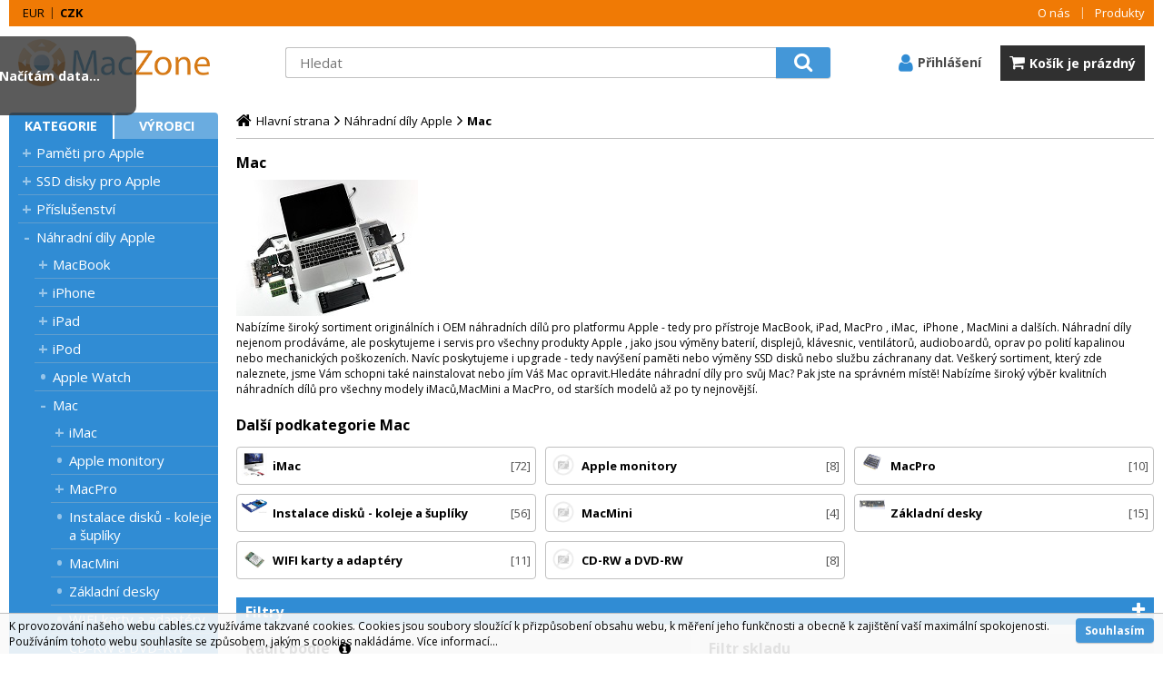

--- FILE ---
content_type: text/html
request_url: https://cables.cz/nahradni-dily-apple-mac_c2514.html
body_size: 22881
content:

<!DOCTYPE html>
<html lang="cs">

<head>
  
  <meta charset="utf-8" />
  <link rel="canonical" href="https://cables.cz/nahradni-dily-apple-mac_c2514.html" /><title>Náhradní díly Apple | Mac | MacZone.cz - eShop nejen pro Apple, iPod a iPhone</title>
<meta name="keywords" content="Náhradní díly Apple | Mac,Hledáte náhradní díly pro svůj Mac? Pak jste na správném místě! Nabízíme" />
<meta name="description" content="Náhradní díly Apple | Mac|Hledáte náhradní díly pro svůj Mac? Pak jste na správném místě! Nabízíme široký výběr kvalitních náhradních dílů pro všechny modely iMaců,MacMini a MacPro, od starších modelů až po ty nejnovější." />
<meta name="robots" content="all, follow" />

<link rel="next" href="https://cables.cz/nahradni-dily-apple-mac_c2514.html?page=2" />
 
  <meta name="viewport" content="width=device-width, initial-scale=1" />
  <meta name="author" content="Cybersoft s.r.o." />
  
  <link rel="shortcut icon" href="img/favicon.ico" />
  <link rel="sitemap" href="sitemap/sitemap_index.xml" />
  
<link rel="stylesheet" href="css/styles.css?ver=0-1- 95232" />
<link rel="stylesheet" href="status_css.asp?ver=0-1" />

  <script type="text/javascript" src="https://ajax.googleapis.com/ajax/libs/jquery/3.3.1/jquery.min.js"></script>
  <script type="text/javascript" src="https://ajax.googleapis.com/ajax/libs/jqueryui/1.12.1/jquery-ui.min.js"></script>
  <script type="text/javascript" src="https://code.jquery.com/jquery-migrate-3.0.0.min.js"></script>
  <link href="https://fonts.googleapis.com/css?family=Open+Sans:400,400i,700&amp;subset=latin-ext" rel="stylesheet" />
  
<script type="text/javascript" src="js/scripts.js?ver=0-1- 95237"></script>
<script type="text/javascript" src="strings_js.asp?lngid=2&amp;ver=0-1"></script>

<script type='text/javascript' src='js/spresenttrees.js?ver=0-1- 95238'></script>

    <script>
      window.dataLayer = window.dataLayer || [];
    </script>
  
</head>

<body>
  
    <script async src="https://www.googletagmanager.com/gtag/js?id=G-DB0RS7EQ86"></script>
    <script>
      window.dataLayer = window.dataLayer || [];
      function gtag(){dataLayer.push(arguments);}
      gtag('js', new Date());
      gtag('config', 'G-DB0RS7EQ86');
    </script>
  
  <div id="maincont" class="spresenttrees " data-lang="2" data-logged="0" data-cache-spt="0">   
    <div id="headercont" class="cont">
      <div class="headercont_outer">
      <header>
        <div class="boxcont top">
          <nav>
            <div id="menu-icon">
              <span></span>
              <span></span>
              <span></span>
            </div>
            <ul class="webmenu menuid_1"><li class=""><a class="" href=""><span>O nás</span></a><ul><li><a  href="default.asp?inc=inc/o_nas.html" class="" title="O nás"><span>O nás</span></a></li><li><a  href="default.asp?inc=inc/obchodni_podminky.html" class="" title="Obchodní podmínky"><span>Obchodní podmínky</span></a></li><li><a  href="default.asp?inc=inc/kontakty.html" class="" title="Kontakty"><span>Kontakty</span></a></li><li><a  href="default.asp?inc=inc/Cookies.html" class="" title="Informace o cookies"><span>Informace o cookies</span></a></li><li><a  href="default.asp?inc=inc/Ochrana.html" class="" title="Ochrana osobních údajů"><span>Ochrana osobních údajů</span></a></li><li><a  target="_blank"  href="inc/zpetny-odber-vyslouzilych-weee-bat.pdf" class="" title="Zpětný odběr vysloužilých elektrozařízení a baterií"><span>Zpětný odběr vysloužilých elektrozařízení a baterií</span></a></li></ul></li><li class=""><a class="" href=""><span>Produkty</span></a><ul><li><a  href="default.asp?cls=catalog&amp;xsl=xsearch&amp;u_mode=sti&amp;catalog=scategorytype&amp;catalog=scategory&amp;catalog=producttype&amp;catalog=stoitemstatus&amp;catalog=store&amp;catalog=presenttree&amp;strtype=0&amp;strsort=%25&amp;nodocsselect=1" class="" title="Vyhledávání"><span>Vyhledávání</span></a></li><li><a  href="default.asp?cls=spresenttrees&strtype=0" class="" title="Kategorie"><span>Kategorie</span></a></li><li><a  href="default.asp?cls=spresenttrees&strtype=1" class="" title="Výrobce"><span>Výrobce</span></a></li><li><a  href="default.asp?cls=spresenttrees&amp;strtype=1&amp;xsl=xstrdownload" class="" title="Ceníky"><span>Ceníky</span></a></li><li><a  href="default.asp?cls=stoitems&amp;catalog=scategory&amp;status=3" class="" title="Speciální nabídka"><span>Speciální nabídka</span></a></li><li><a  href="default.asp?cls=stoitems&amp;catalog=scategory&amp;status=1" class="" title="Novinky"><span>Novinky</span></a></li><li><a  href="default.asp?cls=stoitems&amp;catalog=scategory&amp;status=2" class="" title="Výprodej"><span>Výprodej</span></a></li></ul></li></ul>
          </nav>
          <!--
<div class="boxcont i18n lng">
  <ul class="icons">                              
    <li><a onclick="setLocalization('setlng', 'lngid', 1)" class="en">EN</a></li>
    <li><a onclick="setLocalization('setlng', 'lngid', 2)" class="cz">CZ</a></li>                
    <li><a onclick="setLocalization('setlng', 'lngid', 3)" class="sk">SK</a></li>
    <li><a onclick="setLocalization('setlng', 'lngid', 4)" class="pl">PL</a></li>
    <li><a onclick="setLocalization('setlng', 'lngid', 5)" class="de">DE</a></li>
    <li><a onclick="setLocalization('setlng', 'lngid', 6)" class="hu">HU</a></li>
  </ul>   
</div>
 -->
<div class="boxcont i18n cur">
  <ul class="text">
    <!-- li><a onclick="setLocalization('setcur', 'curid', 30)" class="usd">USD</a></li -->
    <li><a onclick="setLocalization('setcur', 'curid', 14)" class="eur">EUR</a></li>
    <li><a onclick="setLocalization('setcur', 'curid', 0)" class="cz act">CZK</a></li>
  </ul>
</div>
          
          <a class='compare_link ds_none' onclick="location.href = ('default.asp?' + $('.compare .cnt form').serialize());" >Porovnat</a>         

        </div>        
        <div class="header_flex"> 
          <div id="tree-icon">
            <span></span>
            <span></span>
            <span></span>
          </div> 
          <div class="boxcont logo">
            
              <a href="default.asp" title="MacZone.cz - eShop nejen pro Apple, iPod a iPhone | MacZone.cz">MacZone.cz - eShop nejen pro Apple, iPod a iPhone | MacZone.cz</a>
                        
          </div>
          <div id="basketcont" class="boxcont basket" onclick="javascript:location.href='nakupni-kosik.html'"> 
  <div class="hdr"><span>Košík</span></div>
  <div class="cnt">
    <a  href="nakupni-kosik.html">        
    <div class="price basketprice">
      Košík je prázdný
    </div>
     <div class="count basketcount ds_none">
        <span class="text">0</span><span class="ds_none">ks</span>
      </div> 
    </a>
  </div>   
</div><div id="logincont" class="boxcont login">
  <a class="hdr btn-icon btn-login"><span>Přihlášení</span></a>
  <div class="cnt ds_none">
    <form action="default.asp" method="post" name="login">
      <input type="hidden" name="cls" value="login" />
      <input type="text" name="~ConLogName" title="Přihlašovací jméno" minlength="2" maxlength="50" value="" placeholder="Přihlašovací jméno" required/>
      <input type="password" class="pswd" name="~ConLogPswd" title="Heslo" minlength="4" maxlength="32" value="" placeholder="Heslo" autocomplete="off" required/>
      <button class="btn btn-login submit" type="submit">
        <span>Přihlásit se</span>
      </button>
      <ul>
        <li><input type="checkbox" value="1" id="conlogsave" name="conlogsave"><label for="conlogsave">Trvalé přihlášení</label></li>
        <li><a href="default.asp?cls=catalog&amp;xsl=xcompany&amp;catalogs=forcompany">Registrace</a><a href="default.asp?cls=login&amp;newpswd=1">Zapomněli jste heslo?</a></li>       
      </ul>
    </form>
  </div>     
</div><div class="boxcont compare prodlist ds_none">              
  <div class="hdr">
    <a class="btn btn-comp btn-second" title="Srovnání produktů"></a>
    <span class="count compcount">0</span>
  </div>            	
  <div class="cnt">
    <form>
      <input type="hidden" name="cls" value="iisutil" />
      <input type="hidden" name="action" value="stiparcomp" />
      <ul></ul>
    </form>
  </div>                	            	        
</div>

          <div class="boxcont search">
            <span class="btn btn-res btn-search">&#160;</span>
            <div class="cnt">
              <form method="get" action="default.asp?">
                <input type="hidden" name="cls" value="stoitems" />
                
                  <input type="hidden" name="stifulltext_search" value="and" />
                
                <input id="whisperinput" type="search" name="fulltext" placeholder='Hledat' autocomplete="off" />
                <button class="btn btn-search" type="submit"><span>Hledat</span></button>
              </form>
              <div class="boxcont whisper">
                <div id="frqsrchword-box" class="boxcont"></div>
                <div id="whisper-box" class="boxcont"></div>
              </div>
            </div>
            
              <script type="text/javascript">initWhisper();</script>
            
          </div>
        </div>  
      </header>
      </div>
      
    </div>
    <div id="centercont" class="cont">
      <div id="leftcont" class="cont">
        <div class="boxcont tree">
          <div class="hdr">
            <ul>
              <li class='act' onclick="loadSpresentTree(0);" data-sptree="0">
                Kategorie
              </li>
              <li class='' onclick="loadSpresentTree(1);" data-sptree="1">
                Výrobci
              </li>
            </ul>
          </div>
          <nav>
            <ul id='sptid_0' class='spresenttree'><li id='sptsubid_561' class='plus' data-strid='561'><span></span><a href='pameti-pro-apple_c561.html'  title='Paměti pro Apple' >Paměti pro Apple</a></li><li id='sptsubid_2646' class='plus' data-strid='2646'><span></span><a href='ssd-disky-pro-apple_c2646.html'  title='SSD disky pro Apple' >SSD disky pro Apple</a></li><li id='sptsubid_2769' class='plus' data-strid='2769'><span></span><a href='prislusenstvi-_c2769.html'  title='Příslušenství ' >Příslušenství </a></li><li id='sptsubid_2770' class='plus' data-strid='2770'><span></span><a href='nahradni-dily-apple_c2770.html'  title='Náhradní díly Apple' >Náhradní díly Apple</a></li><li id='sptsubid_2417' class='plus' data-strid='2417'><span></span><a href='thunderbolt-zarizeni_c2417.html'  title='ThunderBolt zařízení' >ThunderBolt zařízení</a></li><li id='sptsubid_2715' class='plus' data-strid='2715'><span></span><a href='usb-c-zarizeni_c2715.html'  title='USB-C zařízení' >USB-C zařízení</a></li><li id='sptsubid_631' class='plus' data-strid='631'><span></span><a href='usb-zarizeni-_c631.html'  title='USB zařízení ' >USB zařízení </a></li><li id='sptsubid_2455' class='plus' data-strid='2455'><span></span><a href='radice-a-pcie-karty_c2455.html'  title='Řadiče a PCIe karty' >Řadiče a PCIe karty</a></li><li id='sptsubid_768' class='plus' data-strid='768'><span></span><a href='serial-ata-_c768.html'  title='Serial ATA ' >Serial ATA </a></li><li id='sptsubid_660' class='plus' data-strid='660'><span></span><a href='fire-wire-zarizeni_c660.html'  title='Fire Wire zařízení' >Fire Wire zařízení</a></li><li id='sptsubid_2420' class='plus' data-strid='2420'><span></span><a href='nas-sitove-pevne-disky_c2420.html'  title='NAS síťové pevné disky' >NAS síťové pevné disky</a></li><li id='sptsubid_2901' class='plus' data-strid='2901'><span></span><a href='externi-boxy-na-disky-_c2901.html'  title='Externí boxy na disky ' >Externí boxy na disky </a></li><li id='sptsubid_767' class='not' data-strid='767'><span></span><a href='gefen-distribuce-_c767.html'  title='Gefen Distribuce ' >Gefen Distribuce </a></li><li id='sptsubid_609' class='plus' data-strid='609'><span></span><a href='monitory-a-prislusenstvi-_c609.html'  title='Monitory a příslušenství ' >Monitory a příslušenství </a></li><li id='sptsubid_2393' class='plus' data-strid='2393'><span></span><a href='apple-tv_c2393.html'  title='Apple TV' >Apple TV</a></li><li id='sptsubid_2412' class='plus' data-strid='2412'><span></span><a href='apple-bazar-a-servis_c2412.html'  title='Apple bazar a servis' >Apple bazar a servis</a></li><li id='sptsubid_617' class='plus' data-strid='617'><span></span><a href='ethernet-a-wi-fi_c617.html'  title='Ethernet a Wi-Fi' >Ethernet a Wi-Fi</a></li><li id='sptsubid_684' class='not' data-strid='684'><span></span><a href='vyprodej-a-akce_c684.html'  title='Výprodej a akce' >Výprodej a akce</a></li></ul>
          </nav>
        </div>
             
      </div>
      <div id="contentcont" class="cont contentcont spresenttrees wleft">
        <div class="boxcont navbar">
<ul>
<li class="hp">
<a href="/"><span>Hlavní strana</span></a>
</li>
<li>
<a href="nahradni-dily-apple_c2770.html">
<span>Náhradní díly Apple</span>
</a>
</li><li>
<h1>
<span>Mac</span>
</h1>
</li></ul>
<script type="application/ld+json">
          {
          "@context": "http://schema.org",
          "@type": "BreadcrumbList",
          "itemListElement": [{"@type":"ListItem","position":1,"item":{"@id":"https://cables.cz/nahradni-dily-apple_c2770.html","name":"Náhradní díly Apple"}},{"@type":"ListItem","position":2,"item":{"@id":"https://cables.cz/nahradni-dily-apple-mac_c2514.html","name":"Mac"}},{"@type":"ListItem","position":3,"item":{"@id":"https://cables.cz/nahradni-dily-apple-mac-imac_c2351.html","name":"iMac"}},{"@type":"ListItem","position":4,"item":{"@id":"https://cables.cz/nahradni-dily-apple-mac-apple-monitory_c2923.html","name":"Apple monitory"}},{"@type":"ListItem","position":5,"item":{"@id":"https://cables.cz/nahradni-dily-apple-mac-macpro_c2515.html","name":"MacPro"}},{"@type":"ListItem","position":6,"item":{"@id":"https://cables.cz/nahradni-dily-apple-mac-instalace-disku-koleje-a-supliky_c2520.html","name":"Instalace disků - koleje a šuplíky"}},{"@type":"ListItem","position":7,"item":{"@id":"https://cables.cz/nahradni-dily-apple-mac-macmini_c2786.html","name":"MacMini"}},{"@type":"ListItem","position":8,"item":{"@id":"https://cables.cz/nahradni-dily-apple-mac-zakladni-desky_c2668.html","name":"Základní desky "}},{"@type":"ListItem","position":9,"item":{"@id":"https://cables.cz/nahradni-dily-apple-mac-wifi-karty-a-adaptery_c2523.html","name":"WIFI karty a adaptéry"}},{"@type":"ListItem","position":10,"item":{"@id":"https://cables.cz/nahradni-dily-apple-mac-cd-rw-a-dvd-rw_c686.html","name":"CD-RW a DVD-RW"}}]}
        </script>
<input type="hidden" id="tc_code" name="tc_code" value="2770,2514," />
</div>
<script type="text/javascript">
        dataLayer.push({"pageType": "category", "categoryName": "Náhradní díly Apple/Mac"});
      </script>
<div class="boxcont stinote">
<div class="hdr">
<p>Mac</p>
</div>
<div class="cnt">
<div class="img"><img src="mac_ispt2514.jpg" alt="Mac" /></div>
<p id="stinotecmtblock">Nabízíme široký sortiment originálních i OEM náhradních dílů pro platformu Apple - tedy pro přístroje MacBook, iPad, MacPro , iMac,  iPhone , MacMini a dalších. Náhradní díly nejenom prodáváme, ale poskytujeme i servis pro všechny produkty Apple , jako jsou výměny baterií, displejů, klávesnic, ventilátorů, audioboardů, oprav po polití kapalinou nebo mechanických poškozeních. Navíc poskytujeme i upgrade - tedy navýšení paměti nebo výměny SSD disků nebo službu záchranany dat. Veškerý sortiment, který zde naleznete, jsme Vám schopni také nainstalovat nebo jím Váš Mac opravit.Hledáte náhradní díly pro svůj Mac? Pak jste na správném místě! Nabízíme široký výběr kvalitních náhradních dílů pro všechny modely iMaců,MacMini a MacPro, od starších modelů až po ty nejnovější.</p>
<div class="clear"></div>
</div>
</div>
<div id="subcatscont" class="boxcont subcats">
<div class="hdr"><p>Další podkategorie Mac</p></div>
<div class="cnt">
<ul>
<li>
<a href="nahradni-dily-apple-mac-imac_c2351.html" title="iMac">
<span class="img">
<img src="imac_ispt2351.jpg" alt="" />
</span>
<span class="name ">iMac</span>
<span class="count">72</span>
</a>
</li>
<li>
<a href="nahradni-dily-apple-mac-apple-monitory_c2923.html" title="Apple monitory">
<span class="img">
<img src="img/no-photo.png" alt="" />
</span>
<span class="name ">Apple monitory</span>
<span class="count">8</span>
</a>
</li>
<li>
<a href="nahradni-dily-apple-mac-macpro_c2515.html" title="MacPro">
<span class="img">
<img src="macpro_ispt2515.jpg" alt="" />
</span>
<span class="name ">MacPro</span>
<span class="count">10</span>
</a>
</li>
<li>
<a href="nahradni-dily-apple-mac-instalace-disku-koleje-a-supliky_c2520.html" title="Instalace disků - koleje a šuplíky">
<span class="img">
<img src="instalace-disku-koleje-a-supliky_ispt2520.jpg" alt="" />
</span>
<span class="name ">Instalace disků - koleje a šuplíky</span>
<span class="count">56</span>
</a>
</li>
<li>
<a href="nahradni-dily-apple-mac-macmini_c2786.html" title="MacMini">
<span class="img">
<img src="img/no-photo.png" alt="" />
</span>
<span class="name ">MacMini</span>
<span class="count">4</span>
</a>
</li>
<li>
<a href="nahradni-dily-apple-mac-zakladni-desky_c2668.html" title="Základní desky">
<span class="img">
<img src="zakladni-desky_ispt2668.jpg" alt="" />
</span>
<span class="name ">Základní desky </span>
<span class="count">15</span>
</a>
</li>
<li>
<a href="nahradni-dily-apple-mac-wifi-karty-a-adaptery_c2523.html" title="WIFI karty a adaptéry">
<span class="img">
<img src="wifi-karty-a-adaptery_ispt2523.jpg" alt="" />
</span>
<span class="name ">WIFI karty a adaptéry</span>
<span class="count">11</span>
</a>
</li>
<li>
<a href="nahradni-dily-apple-mac-cd-rw-a-dvd-rw_c686.html" title="CD-RW a DVD-RW">
<span class="img">
<img src="img/no-photo.png" alt="" />
</span>
<span class="name ">CD-RW a DVD-RW</span>
<span class="count">8</span>
</a>
</li>
</ul>
</div>
</div>
<div id="allfilters" class="boxcont filters-out opened">
<div class="hdr"><p>Filtry</p></div>
<div class="cnt" style="display: none">
<div id="filterstatuscont" class="boxcont filter status opened">
<div class="hdr"><p>Status</p></div>
<div class="cnt">
<form method="get" name="stistssrch" action="default.asp?">
<input type="hidden" name="strid" value="2514" />
<input type="hidden" name="cls" value="spresenttrees" />
<input class="all" type="checkbox" name="status" id="srchsts" value="" checked="checked" />
<label for="srchsts">Všechny</label>
<input type="checkbox" name="status" id="srchsts1" value="1" />
<label for="srchsts1">Novinka</label>
<input type="checkbox" name="status" id="srchsts2" value="2" />
<label for="srchsts2">Výprodej</label>
<input type="checkbox" name="status" id="srchsts3" value="3" />
<label for="srchsts3">Speciální nabídka</label>
<input type="checkbox" name="status" id="srchsts10" value="10" />
<label for="srchsts10">Aktualita</label>
</form>
</div>
</div>
<div id="filterprcrangecont" class="boxcont filter prcrange opened">
<div class="hdr"><p>Cena</p></div>
<div class="cnt">
<form method="get" name="stiprcsrch" action="default.asp?">
<input type="hidden" name="stipricedefcurcode" id="stipricedefcurcode" class="stipricedefcurcode" value="" disabled="disabled" />
<input type="hidden" name="stipricedefcurrate" id="stipricedefcurrate" class="stipricedefcurrate" value="" disabled="disabled" />
<div class="price-inputs">
<div class="from">
<input id="stipricefrom" type="text" class="input-number stipricerange" name="stipricetotfrom" maxlength="10" value="1" data-price="1" />
<u class="curcode">Kč</u>
</div>
<div id="price-range" class="price-range"></div>
<div class="to">
<input id="stipriceto" type="text" class="input-number stipricerange" name="stipricetotto" maxlength="10" value="162994" data-price="162994" />
<u class="curcode">Kč</u>
</div>
</div>
</form>
</div>
</div>
<div id="filterstiparinfcont" class="boxcont filter stiparinf opened">
<div class="hdr"><p>Parametrický filtr</p></div>
<div class="cnt">
<input id="fltrparamsinput" type="hidden" value="2514" />
</div>
</div>
<script type="text/javascript">loadParamsFilter();</script>
<div id="filterfulltextcont" class="boxcont filter fulltext opened">
<div class="hdr"><p>Podrobné vyhledávání</p></div>
<div class="cnt">
<form method="get" name="stisrch" action="default.asp?">
<input type="hidden" name="page" value="" />
<input type="hidden" name="strid" value="2514" />
<input type="search" name="fulltext" value="" size="24" title="Text" placeholder="Text" />
<input type="search" name="stiplname" value="" size="24" title="Název" placeholder="Název" />
<input type="search" name="sticode" value="" size="10" title="Kód" placeholder="Kód" />
<input type="search" name="stipartno" value="" size="10" title="Part No." placeholder="Part No." />
<div class="radio-group">
<input type="radio" name="cls" value="spresenttrees" checked="checked" id="rdbspstr" />
<label for="rdbspstr" class="radio histree">v této větvi</label>
<input type="radio" name="cls" value="stoitems" id="rdbsti" />
<label for="rdbsti" class="radio alltree">ve všech</label>
</div>
<button class="btn btn-search">
<span>Hledat</span>
</button>
</form>
</div>
</div>
</div>
</div>
<div id="filterorderbycont" class="boxcont filter orderby half">
<div class="hdr"><p>Řadit podle</p><div class="info"><span>výchozí řazení - produkty skladem dle prodejnosti za 60 dní sestupně</span></div></div>
<div class="cnt">
<div class="custom-select">
<select id="orderselector" class="orderselector" name="setstiordercook">
<option value="" selected="selected">výchozí řazení</option>
<option value="stic">data</option>
<option value="sticode">kódu</option>
<option value="stiplname">názvu</option>
<option value="sipprice">ceny</option>
</select>
</div>
<input id="orderbysort" type="hidden" name="orderbysort" value="" />
<a class="btn btn-up ordersort " data-sort="" title="vzestupně"><span>vzestupně</span></a>
<a class="btn btn-down ordersort " data-sort="_desc" title="sestupně"><span>sestupně</span></a>
</div>
<script type="text/javascript">initOrderBy();</script>
</div>
<div id="filterstorecont" class="boxcont filter store half">
<div class="hdr"><p>Filtr skladu</p></div>
<div class="cnt">
<form method="get" name="stistockfilter" action="default.asp?">
<div class="boxcont">
<input id="allstockfilter" class="noserialize" type="radio" name="stock" />
<label for="allstockfilter" class="radio">skladem</label>
<input id="nostockfilter" class="noserialize" type="radio" name="stock" checked="" />
<label for="nostockfilter" class="radio">vše</label>
</div>
<div id="availstocks" class="boxcont stocks ds_none">
<div class="hdr"><p>Sklad</p></div>
<div class="cnt">
<input id="stockid1" type="checkbox" name="onstockiqud" value="1" />
<label for="stockid1"> HL </label>
</div>
</div>
</form>
</div>
</div>
<div id="productlistjx" class="boxcont productlist" data-strid="2514" data-cls="spresenttrees" data-url="cls=spresenttrees&amp;strid=2514">
<div class="boxcont listpage ">
<div class="cnt">
<div class="boxcont pagetext">
<div class="cnt">
<div class="recordcount">166 produktů</div>
<div class="pagecount">9 stránek</div>
</div>
</div>
<div class="boxcont pagenav">
<div class="cnt">
<div class="page first "><a href="/nahradni-dily-apple-mac_c2514.html?page=1#prodlistanchor"><span>na začátek</span></a></div>
<div class="page prev "><a href="/nahradni-dily-apple-mac_c2514.html?page=0#prodlistanchor"><span>zpět o jednu stránku</span></a></div>
<div class="page num act"><a href="/nahradni-dily-apple-mac_c2514.html?page=1#prodlistanchor">1</a></div>
<div class="page num "><a href="/nahradni-dily-apple-mac_c2514.html?page=2#prodlistanchor">2</a></div>
<div class="page num "><a href="/nahradni-dily-apple-mac_c2514.html?page=3#prodlistanchor">3</a></div>
<div class="page num "><a href="/nahradni-dily-apple-mac_c2514.html?page=4#prodlistanchor">4</a></div>
<div class="page num "><a href="/nahradni-dily-apple-mac_c2514.html?page=5#prodlistanchor">5</a></div>
<div class="page next act"><a href="/nahradni-dily-apple-mac_c2514.html?page=2#prodlistanchor"><span>dopředu o jednu stránku</span></a></div>
<div class="page last act"><a href="/nahradni-dily-apple-mac_c2514.html?page=9#prodlistanchor"><span>na konec</span></a></div>
<div class="page all ds_none"><a href="/nahradni-dily-apple-mac_c2514.html?page=1&amp;pagesize=166"><span>vše najednou</span></a></div>
</div>
</div>
<div class="boxcont showstyle">
<div class="cnt">
<div class="styletab table "><a title="tabulkový výpis" href="/nahradni-dily-apple-mac_c2514.html?setstishowstyle=0"><span>tabulkový výpis</span></a></div>
<div class="styletab list "><a title="s obrázky" href="/nahradni-dily-apple-mac_c2514.html?setstishowstyle=1"><span>s obrázky</span></a></div>
<div class="styletab gallery act"><a title="galerie" href="/nahradni-dily-apple-mac_c2514.html?setstishowstyle=2"><span>galerie</span></a></div>
</div>
</div>
<div class="boxcont paging">
<div class="cnt">
<p>Položek na stránku:</p>
<input type="text" class="pagesize" name="pagesize" value="20" />
</div>
<script type="text/javascript">initPageSize();</script>
</div>
<div class="clear"> </div>
</div>
</div>
<div id="prodlistanchor" class="boxcont products">
<div class="hdr">
<div class="clear"> </div>
</div>
<div class="cnt">
<div class="prodbox " data-stiid="13734">
<div class="hdr">
<h2><a class="stiplname" href="logickaradicova-deska-pro-zmenu-imac-27-5k-2017-na-lcd-monitor-pro-displej-lm270qq1-c1-5k-2017_d13734.html">Logickářadičová deska pro změnu iMac 27" 5K 2017 na LCD monitor - pro displej LM270QQ1 (C1) 5K 2017</a></h2></div>
<div class="cnt">
<div class="img"><a href="logickaradicova-deska-pro-zmenu-imac-27-5k-2017-na-lcd-monitor-pro-displej-lm270qq1-c1-5k-2017_d13734.html">
<img src="logickaradicova-deska-pro-zmenu-imac-27-5k-2017-na-lcd-monitor-pro-displej-lm270qq1-c1-5k-2017_ig13734.jpg?attname=thumbnail&amp;attpedid=52" alt="Logickářadičová deska pro změnu  iMac 27&quot; 5K 2017  na LCD monitor - pro displej LM270QQ1 (C1)  5K 2017 " /></a>
</div>
<div class="note"><p>Logická deska pro přeměnu iMaca 27&quot; 5K  na LCD s rozlišením 5K  - pro displej LM270QQ1. Prodej pouze s instalací . Pro vlastní instaci jsou potřeba navíc : zdroj 24V , kabely, kotevní prvky atd. </p></div>
<div class="tools">
<div class="status">
<div class="sts sts1" onclick="location.href='default.asp?cls=stoitems&amp;catalog=scategory&amp;status=1&amp;tm=2'"><p>Novinka</p></div>
<div class="clear"></div>
</div>
<div class="buttons">
<a class="btn btn-comp btn-second comp" href="javascript:addToCompare(13734);" title="Porovnat"><span>Porovnat</span></a>
</div>
<div class="availability inet">
<a class="modal iframe" title="více o stavu skladu" href="print.asp?cls=queues&amp;quedir=0&amp;catalog=queuedefinition&amp;queqtyrequired=1&amp;stiid=13734">
<div class="stock yes">
<p>skladem 
                  1 <u> ks</u>
</p>
</div>
</a>
</div>
<div class="buybox">
<form>
<input type="hidden" value="13734" name="stiid" />
<div class="qtybox icon">
<input class="qty" type="text" onkeypress="if(event.keyCode==13) return buy(this);" maxlength="4" value="1" name="qty" />
<p class="up fa fa-plus"></p>
<p class="down fa fa-minus"></p>
</div>
<a class="btn btn-buy" onclick="javascript:buy(this);dataLayer.push({'event': 'addToCart', 'productId': 13734}); dataLayer.push({ecommerce: null}); var dtl_guantity = Number(this.closest(&quot;.buybox&quot;).querySelector(&quot;.qty&quot;).value); dataLayer.push({ event: 'add_to_cart', ecommerce: { currency: 'CZK', value: 4950.41 * dtl_guantity, items: [ { item_id: '13734', item_name: 'Logickářadičová deska pro změnu iMac 27 5K 2017 na LCD monitor - pro displej LM270QQ1 (C1) 5K 2017', affiliation: 'maczone.cz', item_brand: 'iPower', item_category: 'Náhradní díly Apple', item_category2: 'Mac', price: 4950.41, quantity: dtl_guantity } ] } });">
<span>Do košíku</span>
<u></u>
</a>
</form>
</div>
</div>
<div class="partno">JRY-W9RQUHD-SA1</div>
<div class="price ">
<div class="wovat">
<span>4 947<u> Kč</u> </span>
<p>bez DPH</p>
</div>
<div class="wvat">
<span>5 990<u> Kč</u> </span>
<p>s DPH</p>
</div>
</div>
</div>
</div>
<div class="prodbox " data-stiid="5826">
<div class="hdr">
<h2><a class="stiplname" href="panasonic-8x-dual-layer-slot-loading-superdrive-pb-g4-ib-g4-pan-sd-pbg4-kit_d5826.html">Panasonic 8x Dual Layer Slot Loading SuperDrive -PB G4/iB G4 - PAN-SD_PBG4_kit</a></h2></div>
<div class="cnt">
<div class="img"><a href="panasonic-8x-dual-layer-slot-loading-superdrive-pb-g4-ib-g4-pan-sd-pbg4-kit_d5826.html">
<img src="panasonic-8x-dual-layer-slot-loading-superdrive-pb-g4-ib-g4-pan-sd-pbg4-kit_ig5826.jpg?attname=thumbnail&amp;attpedid=52" alt="Panasonic 8x Dual Layer Slot Loading SuperDrive -PB G4/iB G4 - PAN-SD_PBG4_kit" /></a>
</div>
<div class="note"><p>Interní superdrive DVD slot loading mechanika pro PowerBook Titianium od druhé generace (667,800,867,1GHz ) a všechny PowerBooky G4 Aluminium (od 1GHz do 1.67GHz všechny modely 12,15,17) , iBook G4 všechny generce , iMac G5  ,, MacBook Pro 17&quot; 2006/2007 ,</p></div>
<div class="tools">
<div class="status">
<div class="clear"> </div>
<div class="clear"></div>
</div>
<div class="buttons">
<a class="btn btn-comp btn-second comp" href="javascript:addToCompare(5826);" title="Porovnat"><span>Porovnat</span></a>
</div>
<div class="availability inet">
<a class="modal iframe" title="více o stavu skladu" href="print.asp?cls=queues&amp;quedir=0&amp;catalog=queuedefinition&amp;queqtyrequired=1&amp;stiid=5826">
<div class="stock yes">
<p>skladem 
                  1 <u> ks</u>
</p>
</div>
</a>
</div>
<div class="buybox">
<form>
<input type="hidden" value="5826" name="stiid" />
<div class="qtybox icon">
<input class="qty" type="text" onkeypress="if(event.keyCode==13) return buy(this);" maxlength="4" value="1" name="qty" />
<p class="up fa fa-plus"></p>
<p class="down fa fa-minus"></p>
</div>
<a class="btn btn-buy" onclick="javascript:buy(this);dataLayer.push({'event': 'addToCart', 'productId': 5826}); dataLayer.push({ecommerce: null}); var dtl_guantity = Number(this.closest(&quot;.buybox&quot;).querySelector(&quot;.qty&quot;).value); dataLayer.push({ event: 'add_to_cart', ecommerce: { currency: 'CZK', value: 2475.00 * dtl_guantity, items: [ { item_id: '5826', item_name: 'Panasonic 8x Dual Layer Slot Loading SuperDrive -PB G4/iB G4 - PAN-SD_PBG4_kit', affiliation: 'maczone.cz', item_brand: 'Panasonic', item_category: 'Náhradní díly Apple', item_category2: 'Mac', price: 2475.00, quantity: dtl_guantity } ] } });">
<span>Do košíku</span>
<u></u>
</a>
</form>
</div>
</div>
<div class="partno">PAN-SD_PBG4_kit</div>
<div class="price ">
<div class="wovat">
<span>2 470<u> Kč</u> </span>
<p>bez DPH</p>
</div>
<div class="wvat">
<span>2 995<u> Kč</u> </span>
<p>s DPH</p>
</div>
</div>
</div>
</div>
<div class="prodbox " data-stiid="7019">
<div class="hdr">
<h2><a class="stiplname" href="radtech-pry-and-slodering-tool-nylonove-profesionalni-montazni-pacidlo-tluste-non-marking_d7019.html">RadTech Pry and Slodering tool -nylonové profesionální montážní páčidlo tlusté , Non-marking</a></h2></div>
<div class="cnt">
<div class="img"><a href="radtech-pry-and-slodering-tool-nylonove-profesionalni-montazni-pacidlo-tluste-non-marking_d7019.html">
<img src="radtech-pry-and-slodering-tool-nylonove-profesionalni-montazni-pacidlo-tluste-non-marking_ig7019.jpg?attname=thumbnail&amp;attpedid=52" alt="RadTech Pry and Slodering tool -nylonové profesionální montážní páčidlo tlusté , Non-marking" /></a>
</div>
<div class="note"><p>Nezbytné nářadí pro otevření a montáž dílů na Apple iPhone / iPod /MacBook, iMac atd  pro profesionály . RadTech Pry and Slodering tool - tlusté - nylonové profesionální montážní páčidlo tlusté  , Non-marking -nezanechává žádné stopy na přístrojích , trva</p></div>
<div class="tools">
<div class="status">
<div class="clear"> </div>
<div class="clear"></div>
</div>
<div class="buttons">
<a class="btn btn-comp btn-second comp" href="javascript:addToCompare(7019);" title="Porovnat"><span>Porovnat</span></a>
</div>
<div class="availability inet">
<a class="modal iframe" title="více o stavu skladu" href="print.asp?cls=queues&amp;quedir=0&amp;catalog=queuedefinition&amp;queqtyrequired=1&amp;stiid=7019">
<div class="stock yes">
<p>skladem 
                  1 <u> ks</u>
</p>
</div>
</a>
</div>
<div class="buybox">
<form>
<input type="hidden" value="7019" name="stiid" />
<div class="qtybox icon">
<input class="qty" type="text" onkeypress="if(event.keyCode==13) return buy(this);" maxlength="4" value="1" name="qty" />
<p class="up fa fa-plus"></p>
<p class="down fa fa-minus"></p>
</div>
<a class="btn btn-buy" onclick="javascript:buy(this);dataLayer.push({'event': 'addToCart', 'productId': 7019}); dataLayer.push({ecommerce: null}); var dtl_guantity = Number(this.closest(&quot;.buybox&quot;).querySelector(&quot;.qty&quot;).value); dataLayer.push({ event: 'add_to_cart', ecommerce: { currency: 'CZK', value: 329.00 * dtl_guantity, items: [ { item_id: '7019', item_name: 'RadTech Pry and Slodering tool -nylonové profesionální montážní páčidlo tlusté , Non-marking', affiliation: 'maczone.cz', item_brand: 'Radtech', item_category: 'Náhradní díly Apple', item_category2: 'Mac', price: 329.00, quantity: dtl_guantity } ] } });">
<span>Do košíku</span>
<u></u>
</a>
</form>
</div>
</div>
<div class="partno">RDT-TOOL-13670</div>
<div class="price ">
<div class="wovat">
<span>329<u> Kč</u> </span>
<p>bez DPH</p>
</div>
<div class="wvat">
<span>398<u> Kč</u> </span>
<p>s DPH</p>
</div>
</div>
</div>
</div>
<div class="prodbox " data-stiid="7227">
<div class="hdr">
<h2><a class="stiplname" href="apple-ipod-5g-video-logic-board-zakladni-deska-pro-apple-ipod-5g-video_d7227.html">Apple iPod 5G Video - logic board základní deska pro Apple iPod 5G video</a></h2></div>
<div class="cnt">
<div class="img"><a href="apple-ipod-5g-video-logic-board-zakladni-deska-pro-apple-ipod-5g-video_d7227.html">
<img src="apple-ipod-5g-video-logic-board-zakladni-deska-pro-apple-ipod-5g-video_ig7227.jpg?attname=thumbnail&amp;attpedid=52" alt="Apple iPod 5G Video - logic board základní deska  pro Apple iPod 5G video" /></a>
</div>
<div class="note"><p>Apple iPod 5G  logic board elektronika pro Apple iPod 5G Video servisní díl. Nutná odborná instalace . Produkt nefuknční z důvodu neodborné instalace , poškození, modifikace apod. není předmětem záruky.

Prodej pouze právnickým osobám (IČO)</p></div>
<div class="tools">
<div class="status">
<div class="clear"> </div>
<div class="clear"></div>
</div>
<div class="buttons">
<a class="btn btn-comp btn-second comp" href="javascript:addToCompare(7227);" title="Porovnat"><span>Porovnat</span></a>
</div>
<div class="availability inet">
<a class="modal iframe" title="více o stavu skladu" href="print.asp?cls=queues&amp;quedir=0&amp;catalog=queuedefinition&amp;queqtyrequired=1&amp;stiid=7227">
<div class="stock yes">
<p>skladem 
                  1 <u> ks</u>
</p>
</div>
</a>
</div>
<div class="buybox">
<form>
<input type="hidden" value="7227" name="stiid" />
<div class="qtybox icon">
<input class="qty" type="text" onkeypress="if(event.keyCode==13) return buy(this);" maxlength="4" value="1" name="qty" />
<p class="up fa fa-plus"></p>
<p class="down fa fa-minus"></p>
</div>
<a class="btn btn-buy" onclick="javascript:buy(this);dataLayer.push({'event': 'addToCart', 'productId': 7227}); dataLayer.push({ecommerce: null}); var dtl_guantity = Number(this.closest(&quot;.buybox&quot;).querySelector(&quot;.qty&quot;).value); dataLayer.push({ event: 'add_to_cart', ecommerce: { currency: 'CZK', value: 1493.20 * dtl_guantity, items: [ { item_id: '7227', item_name: 'Apple iPod 5G Video - logic board základní deska pro Apple iPod 5G video', affiliation: 'maczone.cz', item_brand: 'Apple', item_category: 'Náhradní díly Apple', item_category2: 'Mac', price: 1493.20, quantity: dtl_guantity } ] } });">
<span>Do košíku</span>
<u></u>
</a>
</form>
</div>
</div>
<div class="partno">APL-IPD-5GV-23</div>
<div class="price ">
<div class="wovat">
<span>1 490<u> Kč</u> </span>
<p>bez DPH</p>
</div>
<div class="wvat">
<span>1 807<u> Kč</u> </span>
<p>s DPH</p>
</div>
</div>
</div>
</div>
<div class="prodbox " data-stiid="7548">
<div class="hdr">
<h2><a class="stiplname" href="750gb-seagate-db35-7200-3-ultra-ata-100-7200rpm-3-5-st3750840a-pevny-disk-xserve-xraid-nahradni-dil_d7548.html">750GB Seagate DB35 7200.3 Ultra ATA/100 7200RPM 3.5" ST3750840A pevný disk Xserve / Xraid náhradní díl</a></h2></div>
<div class="cnt">
<div class="img"><a href="750gb-seagate-db35-7200-3-ultra-ata-100-7200rpm-3-5-st3750840a-pevny-disk-xserve-xraid-nahradni-dil_d7548.html">
<img src="750gb-seagate-db35-7200-3-ultra-ata-100-7200rpm-3-5-st3750840a-pevny-disk-xserve-xraid-nahradni-dil_ig7548.jpg?attname=thumbnail&amp;attpedid=52" alt="750GB Seagate DB35 7200.3 Ultra ATA/100 7200RPM 3.5&quot; ST3750840A  pevný disk Xserve / Xraid náhradní díl" /></a>
</div>
<div class="note"><p>Pozor - POSLEDNI KUS ! XRAID, Xserve s ATA disky. Největší ATA disk , co se kdy vyráběl.</p></div>
<div class="tools">
<div class="status">
<div class="clear"> </div>
<div class="clear"></div>
</div>
<div class="buttons">
<a class="btn btn-comp btn-second comp" href="javascript:addToCompare(7548);" title="Porovnat"><span>Porovnat</span></a>
</div>
<div class="availability inet">
<a class="modal iframe" title="více o stavu skladu" href="print.asp?cls=queues&amp;quedir=0&amp;catalog=queuedefinition&amp;queqtyrequired=1&amp;stiid=7548">
<div class="stock yes">
<p>skladem 
                  1 <u> ks</u>
</p>
</div>
</a>
</div>
<div class="buybox">
<form>
<input type="hidden" value="7548" name="stiid" />
<div class="qtybox icon">
<input class="qty" type="text" onkeypress="if(event.keyCode==13) return buy(this);" maxlength="4" value="1" name="qty" />
<p class="up fa fa-plus"></p>
<p class="down fa fa-minus"></p>
</div>
<a class="btn btn-buy" onclick="javascript:buy(this);dataLayer.push({'event': 'addToCart', 'productId': 7548}); dataLayer.push({ecommerce: null}); var dtl_guantity = Number(this.closest(&quot;.buybox&quot;).querySelector(&quot;.qty&quot;).value); dataLayer.push({ event: 'add_to_cart', ecommerce: { currency: 'CZK', value: 3711.60 * dtl_guantity, items: [ { item_id: '7548', item_name: '750GB Seagate DB35 7200.3 Ultra ATA/100 7200RPM 3.5 ST3750840A pevný disk Xserve / Xraid náhradní díl', affiliation: 'maczone.cz', item_brand: 'Seagate', item_category: 'Náhradní díly Apple', item_category2: 'Mac', price: 3711.60, quantity: dtl_guantity } ] } });">
<span>Do košíku</span>
<u></u>
</a>
</form>
</div>
</div>
<div class="partno">ST3750840A</div>
<div class="price ">
<div class="wovat">
<span>3 690<u> Kč</u> </span>
<p>bez DPH</p>
</div>
<div class="wvat">
<span>4 491<u> Kč</u> </span>
<p>s DPH</p>
</div>
</div>
</div>
</div>
<div class="prodbox " data-stiid="7517">
<div class="hdr">
<h2><a class="stiplname" href="owc-datadoubler-macbook-pro-2-5-kit-instalacni-kit-pro-2-5-hdd-ssd-misto-opticke-mechaniky-owcddambs0gb_d7517.html">OWC DataDoubler MacBook Pro 2,5" kit -instalační kit pro 2,5" HDD /SSD místo optické mechaniky OWCDDAMBS0GB</a></h2></div>
<div class="cnt">
<div class="img"><a href="owc-datadoubler-macbook-pro-2-5-kit-instalacni-kit-pro-2-5-hdd-ssd-misto-opticke-mechaniky-owcddambs0gb_d7517.html">
<img src="owc-datadoubler-macbook-pro-2-5-kit-instalacni-kit-pro-2-5-hdd-ssd-misto-opticke-mechaniky-owcddambs0gb_ig7517.jpg?attname=thumbnail&amp;attpedid=52" alt="OWC DataDoubler  MacBook Pro 2,5&quot; kit -instalační kit pro 2,5&quot; HDD /SSD  místo optické mechaniky OWCDDAMBS0GB" /></a>
</div>
<div class="note"><p>Instalační rámeček pro HDD/ SSD pro Apple MacBook Pro Unibody 13 /15/17  ( všechy generace ) . Nelze použít pro modely Retina a modely před unibody  Není samostatně funkčním celkem, vyžaduje odbornou montáž - produkt Vám nainstalujeme v našem servisu .</p></div>
<div class="tools">
<div class="status">
<div class="clear"> </div>
<div class="clear"></div>
</div>
<div class="buttons">
<a class="btn btn-comp btn-second comp" href="javascript:addToCompare(7517);" title="Porovnat"><span>Porovnat</span></a>
</div>
<div class="availability inet">
<a class="modal iframe" title="více o stavu skladu" href="print.asp?cls=queues&amp;quedir=0&amp;catalog=queuedefinition&amp;queqtyrequired=1&amp;stiid=7517">
<div class="stock yes">
<p>skladem 
                  1 <u> ks</u>
</p>
</div>
</a>
</div>
<div class="buybox">
<form>
<input type="hidden" value="7517" name="stiid" />
<div class="qtybox icon">
<input class="qty" type="text" onkeypress="if(event.keyCode==13) return buy(this);" maxlength="4" value="1" name="qty" />
<p class="up fa fa-plus"></p>
<p class="down fa fa-minus"></p>
</div>
<a class="btn btn-buy" onclick="javascript:buy(this);dataLayer.push({'event': 'addToCart', 'productId': 7517}); dataLayer.push({ecommerce: null}); var dtl_guantity = Number(this.closest(&quot;.buybox&quot;).querySelector(&quot;.qty&quot;).value); dataLayer.push({ event: 'add_to_cart', ecommerce: { currency: 'CZK', value: 993.20 * dtl_guantity, items: [ { item_id: '7517', item_name: 'OWC DataDoubler MacBook Pro 2,5 kit -instalační kit pro 2,5 HDD /SSD místo optické mechaniky OWCDDAMBS0GB', affiliation: 'maczone.cz', item_brand: 'OWC', item_category: 'Náhradní díly Apple', item_category2: 'Mac', price: 993.20, quantity: dtl_guantity } ] } });">
<span>Do košíku</span>
<u></u>
</a>
</form>
</div>
</div>
<div class="partno">OWC-LOB-MBP</div>
<div class="price ">
<div class="wovat">
<span>990<u> Kč</u> </span>
<p>bez DPH</p>
</div>
<div class="wvat">
<span>1 202<u> Kč</u> </span>
<p>s DPH</p>
</div>
</div>
</div>
</div>
<div class="prodbox " data-stiid="8364">
<div class="hdr">
<h2><a class="stiplname" href="owc-imac-27-2011-instalacni-kit-pro-2-5-ssd-disk-pod-optickou-mechaniku-vcetne-naradi_d8364.html">OWC iMac 27" 2011 - instalační kit pro 2,5" SSD disk pod optickou mechaniku včetně nářadí</a></h2></div>
<div class="cnt">
<div class="img"><a href="owc-imac-27-2011-instalacni-kit-pro-2-5-ssd-disk-pod-optickou-mechaniku-vcetne-naradi_d8364.html">
<img src="owc-imac-27-2011-instalacni-kit-pro-2-5-ssd-disk-pod-optickou-mechaniku-vcetne-naradi_ig8364.jpg?attname=thumbnail&amp;attpedid=52" alt="OWC  iMac 27&quot; 2011 - instalační kit pro 2,5&quot; SSD disk pod optickou mechaniku včetně nářadí" /></a>
</div>
<div class="note"><p>Instalace SSD disku pro iMac 27&quot; do prostoru pod optickou mechaniku . Dosáhnete tak instalace druhého SSD 2,5&quot; disku ( vedle standartního 3,5&quot; ) a současně zachování optické mechaniky . Kompatibilní - iMac 27&quot; , 2011,  kod iMac12,2
(May, 2011)
</p></div>
<div class="tools">
<div class="status">
<div class="clear"> </div>
<div class="clear"></div>
</div>
<div class="buttons">
<a class="btn btn-comp btn-second comp" href="javascript:addToCompare(8364);" title="Porovnat"><span>Porovnat</span></a>
</div>
<div class="availability inet">
<a class="modal iframe" title="více o stavu skladu" href="print.asp?cls=queues&amp;quedir=0&amp;catalog=queuedefinition&amp;queqtyrequired=1&amp;stiid=8364">
<div class="stock yes">
<p>skladem 
                  1 <u> ks</u>
</p>
</div>
</a>
</div>
<div class="buybox">
<form>
<input type="hidden" value="8364" name="stiid" />
<div class="qtybox icon">
<input class="qty" type="text" onkeypress="if(event.keyCode==13) return buy(this);" maxlength="4" value="1" name="qty" />
<p class="up fa fa-plus"></p>
<p class="down fa fa-minus"></p>
</div>
<a class="btn btn-buy" onclick="javascript:buy(this);dataLayer.push({'event': 'addToCart', 'productId': 8364}); dataLayer.push({ecommerce: null}); var dtl_guantity = Number(this.closest(&quot;.buybox&quot;).querySelector(&quot;.qty&quot;).value); dataLayer.push({ event: 'add_to_cart', ecommerce: { currency: 'CZK', value: 801.20 * dtl_guantity, items: [ { item_id: '8364', item_name: 'OWC iMac 27 2011 - instalační kit pro 2,5 SSD disk pod optickou mechaniku včetně nářadí', affiliation: 'maczone.cz', item_brand: 'OWC', item_category: 'Náhradní díly Apple', item_category2: 'Mac', price: 801.20, quantity: dtl_guantity } ] } });">
<span>Do košíku</span>
<u></u>
</a>
</form>
</div>
</div>
<div class="partno">DIYIM27SSD11</div>
<div class="price ">
<div class="wovat">
<span>798<u> Kč</u> </span>
<p>bez DPH</p>
</div>
<div class="wvat">
<span>969<u> Kč</u> </span>
<p>s DPH</p>
</div>
</div>
</div>
</div>
<div class="prodbox " data-stiid="8510">
<div class="hdr">
<h2><a class="stiplname" href="owc-imac-21-5-2011-instalacni-kit-pro-2-5-ssd-disk-pod-optickou-mechaniku_d8510.html">OWC iMac 21,5" 2011 - instalační kit pro 2,5" SSD disk pod optickou mechaniku</a></h2></div>
<div class="cnt">
<div class="img"><a href="owc-imac-21-5-2011-instalacni-kit-pro-2-5-ssd-disk-pod-optickou-mechaniku_d8510.html">
<img src="owc-imac-21-5-2011-instalacni-kit-pro-2-5-ssd-disk-pod-optickou-mechaniku_ig8510.jpg?attname=thumbnail&amp;attpedid=52" alt="OWC  iMac 21,5&quot; 2011 - instalační kit pro 2,5&quot; SSD disk pod optickou mechaniku" /></a>
</div>
<div class="note"><p>Instalace SSD disku pro iMac 21.5&quot; do prostoru pod optickou mechaniku . Dosáhnete tak instalace druhého SSD 2,5&quot; disku ( vedle standartního 3,5&quot; ) a současně zachování optické mechaniky . Kompatibilní - iMac 21.5&quot; , 2011,  kod iMac12,1 . Kompletní kit s i</p></div>
<div class="tools">
<div class="status">
<div class="clear"> </div>
<div class="clear"></div>
</div>
<div class="buttons">
<a class="btn btn-comp btn-second comp" href="javascript:addToCompare(8510);" title="Porovnat"><span>Porovnat</span></a>
</div>
<div class="availability inet">
<a class="modal iframe" title="více o stavu skladu" href="print.asp?cls=queues&amp;quedir=0&amp;catalog=queuedefinition&amp;queqtyrequired=1&amp;stiid=8510">
<div class="stock yes">
<p>skladem 
                  1 <u> ks</u>
</p>
</div>
</a>
</div>
<div class="buybox">
<form>
<input type="hidden" value="8510" name="stiid" />
<div class="qtybox icon">
<input class="qty" type="text" onkeypress="if(event.keyCode==13) return buy(this);" maxlength="4" value="1" name="qty" />
<p class="up fa fa-plus"></p>
<p class="down fa fa-minus"></p>
</div>
<a class="btn btn-buy" onclick="javascript:buy(this);dataLayer.push({'event': 'addToCart', 'productId': 8510}); dataLayer.push({ecommerce: null}); var dtl_guantity = Number(this.closest(&quot;.buybox&quot;).querySelector(&quot;.qty&quot;).value); dataLayer.push({ event: 'add_to_cart', ecommerce: { currency: 'CZK', value: 1290.20 * dtl_guantity, items: [ { item_id: '8510', item_name: 'OWC iMac 21,5 2011 - instalační kit pro 2,5 SSD disk pod optickou mechaniku', affiliation: 'maczone.cz', item_brand: 'OWC', item_category: 'Náhradní díly Apple', item_category2: 'Mac', price: 1290.20, quantity: dtl_guantity } ] } });">
<span>Do košíku</span>
<u></u>
</a>
</form>
</div>
</div>
<div class="partno">DIYIM21SSD11</div>
<div class="price ">
<div class="wovat">
<span>1 287<u> Kč</u> </span>
<p>bez DPH</p>
</div>
<div class="wvat">
<span>1 561<u> Kč</u> </span>
<p>s DPH</p>
</div>
</div>
</div>
</div>
<div class="prodbox " data-stiid="8701">
<div class="hdr">
<h2><a class="stiplname" href="ipower-ata-12-7mm-to-sata-optical-bay-kit-instalacni-kit-pro-2-5-hdd-misto-ata-opticke-mechaniky_d8701.html">iPower ATA 12,7mm to SATA Optical Bay kit - instalační kit pro 2,5" HDD místo ATA optické mechaniky</a></h2></div>
<div class="cnt">
<div class="img"><a href="ipower-ata-12-7mm-to-sata-optical-bay-kit-instalacni-kit-pro-2-5-hdd-misto-ata-opticke-mechaniky_d8701.html">
<img src="ipower-ata-12-7mm-to-sata-optical-bay-kit-instalacni-kit-pro-2-5-hdd-misto-ata-opticke-mechaniky_ig8701.jpg?attname=thumbnail&amp;attpedid=52" alt="iPower ATA 12,7mm to SATA Optical Bay kit - instalační kit pro 2,5&quot; HDD místo ATA optické mechaniky" /></a>
</div>
<div class="note"><p>Adaptér ATA 12,7mm na 2,5&quot; SATA disk . Přidejte si  druhý disk místo optické mechaniky ! Zvyšte si úložnou kapacitu v notebooku , mějte separátní disk pro TimeMachine nebo Windows - uvnitř notebooku - pomocí instalačního kitu místo optické mechaniky pro v</p></div>
<div class="tools">
<div class="status">
<div class="sts sts1" onclick="location.href='default.asp?cls=stoitems&amp;catalog=scategory&amp;status=1&amp;tm=2'"><p>Novinka</p></div>
<div class="clear"></div>
</div>
<div class="buttons">
<a class="btn btn-comp btn-second comp" href="javascript:addToCompare(8701);" title="Porovnat"><span>Porovnat</span></a>
</div>
<div class="availability inet">
<a class="modal iframe" title="více o stavu skladu" href="print.asp?cls=queues&amp;quedir=0&amp;catalog=queuedefinition&amp;queqtyrequired=1&amp;stiid=8701">
<div class="stock yes">
<p>skladem 
                  1 <u> ks</u>
</p>
</div>
</a>
</div>
<div class="buybox">
<form>
<input type="hidden" value="8701" name="stiid" />
<div class="qtybox icon">
<input class="qty" type="text" onkeypress="if(event.keyCode==13) return buy(this);" maxlength="4" value="1" name="qty" />
<p class="up fa fa-plus"></p>
<p class="down fa fa-minus"></p>
</div>
<a class="btn btn-buy" onclick="javascript:buy(this);dataLayer.push({'event': 'addToCart', 'productId': 8701}); dataLayer.push({ecommerce: null}); var dtl_guantity = Number(this.closest(&quot;.buybox&quot;).querySelector(&quot;.qty&quot;).value); dataLayer.push({ event: 'add_to_cart', ecommerce: { currency: 'CZK', value: 738.20 * dtl_guantity, items: [ { item_id: '8701', item_name: 'iPower ATA 12,7mm to SATA Optical Bay kit - instalační kit pro 2,5 HDD místo ATA optické mechaniky', affiliation: 'maczone.cz', item_brand: 'iPower', item_category: 'Náhradní díly Apple', item_category2: 'Mac', price: 738.20, quantity: dtl_guantity } ] } });">
<span>Do košíku</span>
<u></u>
</a>
</form>
</div>
</div>
<div class="partno">TC-ATA127-2-SATA</div>
<div class="price ">
<div class="wovat">
<span>735<u> Kč</u> </span>
<p>bez DPH</p>
</div>
<div class="wvat">
<span>893<u> Kč</u> </span>
<p>s DPH</p>
</div>
</div>
</div>
</div>
<div class="prodbox " data-stiid="8820">
<div class="hdr">
<h2><a class="stiplname" href="adapter-montazni-ramecek-z-1x-5-25-na-1x-3-5-nebo-2x-2-5-ssd-hdd-stribrny_d8820.html">Adaptér-montážní rámeček z 1x 5,25" na 1x 3,5" nebo 2x 2,5" SSD /HDD stříbrný</a></h2></div>
<div class="cnt">
<div class="img"><a href="adapter-montazni-ramecek-z-1x-5-25-na-1x-3-5-nebo-2x-2-5-ssd-hdd-stribrny_d8820.html">
<img src="adapter-montazni-ramecek-z-1x-5-25-na-1x-3-5-nebo-2x-2-5-ssd-hdd-stribrny_ig8820.jpg?attname=thumbnail&amp;attpedid=52" alt="Adaptér-montážní rámeček  z 1x 5,25&quot; na 1x 3,5&quot; nebo 2x 2,5&quot; SSD /HDD stříbrný" /></a>
</div>
<div class="note"><p>Adaptér-montážní rámeček  z 1x 5,25&quot; na 1x 3,5&quot; nebo 2x 2,5&quot; SSD /HDD stříbrný</p></div>
<div class="tools">
<div class="status">
<div class="clear"> </div>
<div class="clear"></div>
</div>
<div class="buttons">
<a class="btn btn-comp btn-second comp" href="javascript:addToCompare(8820);" title="Porovnat"><span>Porovnat</span></a>
</div>
<div class="availability inet">
<a class="modal iframe" title="více o stavu skladu" href="print.asp?cls=queues&amp;quedir=0&amp;catalog=queuedefinition&amp;queqtyrequired=1&amp;stiid=8820">
<div class="stock yes">
<p>skladem 
                  1 <u> ks</u>
</p>
</div>
</a>
</div>
<div class="buybox">
<form>
<input type="hidden" value="8820" name="stiid" />
<div class="qtybox icon">
<input class="qty" type="text" onkeypress="if(event.keyCode==13) return buy(this);" maxlength="4" value="1" name="qty" />
<p class="up fa fa-plus"></p>
<p class="down fa fa-minus"></p>
</div>
<a class="btn btn-buy" onclick="javascript:buy(this);dataLayer.push({'event': 'addToCart', 'productId': 8820}); dataLayer.push({ecommerce: null}); var dtl_guantity = Number(this.closest(&quot;.buybox&quot;).querySelector(&quot;.qty&quot;).value); dataLayer.push({ event: 'add_to_cart', ecommerce: { currency: 'CZK', value: 560.00 * dtl_guantity, items: [ { item_id: '8820', item_name: 'Adaptér-montážní rámeček z 1x 5,25 na 1x 3,5 nebo 2x 2,5 SSD /HDD stříbrný', affiliation: 'maczone.cz', item_brand: 'Sonet Tech', item_category: 'Náhradní díly Apple', item_category2: 'Mac', price: 560.00, quantity: dtl_guantity } ] } });">
<span>Do košíku</span>
<u></u>
</a>
</form>
</div>
</div>
<div class="partno">ST-FP55S</div>
<div class="price ">
<div class="wovat">
<span>560<u> Kč</u> </span>
<p>bez DPH</p>
</div>
<div class="wvat">
<span>678<u> Kč</u> </span>
<p>s DPH</p>
</div>
</div>
</div>
</div>
<div class="prodbox " data-stiid="8823">
<div class="hdr">
<h2><a class="stiplname" href="max-connect-montazni-kit-macpro-pro-4x-3-5-hdd-minisas-tray-pro-apple-macpro-2009-2012_d8823.html">Max Connect montážní kit MacPro pro 4x 3,5" HDD miniSAS Tray pro Apple MacPro 2009-2012</a></h2></div>
<div class="cnt">
<div class="img"><a href="max-connect-montazni-kit-macpro-pro-4x-3-5-hdd-minisas-tray-pro-apple-macpro-2009-2012_d8823.html">
<img src="max-connect-montazni-kit-macpro-pro-4x-3-5-hdd-minisas-tray-pro-apple-macpro-2009-2012_ig8823.jpg?attname=thumbnail&amp;attpedid=52" alt="Max Connect montážní kit MacPro pro 4x 3,5&quot; HDD miniSAS Tray  pro Apple MacPro 2009-2012" /></a>
</div>
<div class="note"><p>Montážní kit pro 4 x pevný disk pro Apple MacPro 2009-2012 pro situaci, kdy disky potřebujete připojit k jinému, než onboard  SATA 2  (   upgradujete systém na výkonné SATA 6G /12G SATA  RAID katrtu  , jako je ATTO 608, 644 , 3Ware apod.  Kit obsahuje 4 x</p></div>
<div class="tools">
<div class="status">
<div class="clear"> </div>
<div class="clear"></div>
</div>
<div class="buttons">
<a class="btn btn-comp btn-second comp" href="javascript:addToCompare(8823);" title="Porovnat"><span>Porovnat</span></a>
</div>
<div class="availability inet">
<a class="modal iframe" title="více o stavu skladu" href="print.asp?cls=queues&amp;quedir=0&amp;catalog=queuedefinition&amp;queqtyrequired=1&amp;stiid=8823">
<div class="stock yes">
<p>skladem 
                  1 <u> ks</u>
</p>
</div>
</a>
</div>
<div class="buybox">
<form>
<input type="hidden" value="8823" name="stiid" />
<div class="qtybox icon">
<input class="qty" type="text" onkeypress="if(event.keyCode==13) return buy(this);" maxlength="4" value="1" name="qty" />
<p class="up fa fa-plus"></p>
<p class="down fa fa-minus"></p>
</div>
<a class="btn btn-buy" onclick="javascript:buy(this);dataLayer.push({'event': 'addToCart', 'productId': 8823}); dataLayer.push({ecommerce: null}); var dtl_guantity = Number(this.closest(&quot;.buybox&quot;).querySelector(&quot;.qty&quot;).value); dataLayer.push({ event: 'add_to_cart', ecommerce: { currency: 'CZK', value: 2990.00 * dtl_guantity, items: [ { item_id: '8823', item_name: 'Max Connect montážní kit MacPro pro 4x 3,5 HDD miniSAS Tray pro Apple MacPro 2009-2012', affiliation: 'maczone.cz', item_brand: 'MaxRaid', item_category: 'Náhradní díly Apple', item_category2: 'Mac', price: 2990.00, quantity: dtl_guantity } ] } });">
<span>Do košíku</span>
<u></u>
</a>
</form>
</div>
</div>
<div class="partno">MAXR-4HDDMSAS</div>
<div class="price ">
<div class="wovat">
<span>2 990<u> Kč</u> </span>
<p>bez DPH</p>
</div>
<div class="wvat">
<span>3 618<u> Kč</u> </span>
<p>s DPH</p>
</div>
</div>
</div>
</div>
<div class="prodbox " data-stiid="9022">
<div class="hdr">
<h2><a class="stiplname" href="apple-imac-21-5-lvds-display-data-cable-593-1280_d9022.html">Apple iMac 21.5 LVDS display data cable 593-1280</a></h2></div>
<div class="cnt">
<div class="img"><a href="apple-imac-21-5-lvds-display-data-cable-593-1280_d9022.html">
<img src="apple-imac-21-5-lvds-display-data-cable-593-1280_ig9022.jpg?attname=thumbnail&amp;attpedid=52" alt="Apple iMac 21.5  LVDS display data cable 593-1280" /></a>
</div>
<div class="note"><p>Apple iMac A1311 / 2010   LVDS 21.5  display data cable 593-1280 , 922-9497

PRODEJ POUZE S INSTALACÍ ! Není učeno k prodeji na koncové zákazníky - objednávky budou automaticky stornovány.

</p></div>
<div class="tools">
<div class="status">
<div class="clear"> </div>
<div class="clear"></div>
</div>
<div class="buttons">
<a class="btn btn-comp btn-second comp" href="javascript:addToCompare(9022);" title="Porovnat"><span>Porovnat</span></a>
</div>
<div class="availability inet">
<a class="modal iframe" title="více o stavu skladu" href="print.asp?cls=queues&amp;quedir=0&amp;catalog=queuedefinition&amp;queqtyrequired=1&amp;stiid=9022">
<div class="stock yes">
<p>skladem 
                  1 <u> ks</u>
</p>
</div>
</a>
</div>
<div class="buybox">
<form>
<input type="hidden" value="9022" name="stiid" />
<div class="qtybox icon">
<input class="qty" type="text" onkeypress="if(event.keyCode==13) return buy(this);" maxlength="4" value="1" name="qty" />
<p class="up fa fa-plus"></p>
<p class="down fa fa-minus"></p>
</div>
<a class="btn btn-buy" onclick="javascript:buy(this);dataLayer.push({'event': 'addToCart', 'productId': 9022}); dataLayer.push({ecommerce: null}); var dtl_guantity = Number(this.closest(&quot;.buybox&quot;).querySelector(&quot;.qty&quot;).value); dataLayer.push({ event: 'add_to_cart', ecommerce: { currency: 'CZK', value: 742.87 * dtl_guantity, items: [ { item_id: '9022', item_name: 'Apple iMac 21.5 LVDS display data cable 593-1280', affiliation: 'maczone.cz', item_brand: 'Apple', item_category: 'Náhradní díly Apple', item_category2: 'Mac', price: 742.87, quantity: dtl_guantity } ] } });">
<span>Do košíku</span>
<u></u>
</a>
</form>
</div>
</div>
<div class="partno">593-1280</div>
<div class="price ">
<div class="wovat">
<span>740<u> Kč</u> </span>
<p>bez DPH</p>
</div>
<div class="wvat">
<span>899<u> Kč</u> </span>
<p>s DPH</p>
</div>
</div>
</div>
</div>
<div class="prodbox " data-stiid="9587">
<div class="hdr">
<h2><a class="stiplname" href="2tb-western-digital-purple-sata-6-3-5-hdd-64mb-cache_d9587.html">2TB Western Digital Purple SATA 6 3,5" HDD 64MB cache</a></h2></div>
<div class="cnt">
<div class="img"><a href="2tb-western-digital-purple-sata-6-3-5-hdd-64mb-cache_d9587.html">
<img src="2tb-western-digital-purple-sata-6-3-5-hdd-64mb-cache_ig9587.jpg?attname=thumbnail&amp;attpedid=52" alt="2TB Western Digital Purple  SATA 6 3,5&quot; HDD 64MB cache" /></a>
</div>
<div class="note"><p>2TB Western Digital Purple  SATA 6 3,5&quot; HDD 5400 rpm 64MB, vytvořený pro provoz 24/7, technologie AllFrame, pro použití v zabezpečovacích a kamerových systémech, optimalizovaný výkon až pro 32 kamer s rozlišením HD, nebo do NAS řešení.</p></div>
<div class="tools">
<div class="status">
<div class="clear"> </div>
<div class="clear"></div>
</div>
<div class="buttons">
<a class="btn btn-comp btn-second comp" href="javascript:addToCompare(9587);" title="Porovnat"><span>Porovnat</span></a>
</div>
<div class="availability inet">
<a class="modal iframe" title="více o stavu skladu" href="print.asp?cls=queues&amp;quedir=0&amp;catalog=queuedefinition&amp;queqtyrequired=1&amp;stiid=9587">
<div class="stock yes">
<p>skladem 
                  1 <u> ks</u>
</p>
</div>
</a>
</div>
<div class="buybox">
<form>
<input type="hidden" value="9587" name="stiid" />
<div class="qtybox icon">
<input class="qty" type="text" onkeypress="if(event.keyCode==13) return buy(this);" maxlength="4" value="1" name="qty" />
<p class="up fa fa-plus"></p>
<p class="down fa fa-minus"></p>
</div>
<a class="btn btn-buy" onclick="javascript:buy(this);dataLayer.push({'event': 'addToCart', 'productId': 9587}); dataLayer.push({ecommerce: null}); var dtl_guantity = Number(this.closest(&quot;.buybox&quot;).querySelector(&quot;.qty&quot;).value); dataLayer.push({ event: 'add_to_cart', ecommerce: { currency: 'CZK', value: 1845.30 * dtl_guantity, items: [ { item_id: '9587', item_name: '2TB Western Digital Purple SATA 6 3,5 HDD 64MB cache', affiliation: 'maczone.cz', item_brand: 'Western Digital', item_category: 'Náhradní díly Apple', item_category2: 'Mac', price: 1845.30, quantity: dtl_guantity } ] } });">
<span>Do košíku</span>
<u></u>
</a>
</form>
</div>
</div>
<div class="partno">WD20PURX</div>
<div class="price ">
<div class="wovat">
<span>1 790<u> Kč</u> </span>
<p>bez DPH</p>
</div>
<div class="wvat">
<span>2 233<u> Kč</u> </span>
<p>s DPH</p>
</div>
</div>
</div>
</div>
<div class="prodbox " data-stiid="9665">
<div class="hdr">
<h2><a class="stiplname" href="owc-imac-datadoubler-imac-2-5-kit-instalacni-kit-pro-2-5-hdd-ssd-misto-opticke-mechaniky-bez-naradi_d9665.html">OWC iMac DataDoubler iMac 2,5" kit -instalační kit pro 2,5" HDD /SSD místo optické mechaniky, bez nářadí</a></h2></div>
<div class="cnt">
<div class="img"><a href="owc-imac-datadoubler-imac-2-5-kit-instalacni-kit-pro-2-5-hdd-ssd-misto-opticke-mechaniky-bez-naradi_d9665.html">
<img src="owc-imac-datadoubler-imac-2-5-kit-instalacni-kit-pro-2-5-hdd-ssd-misto-opticke-mechaniky-bez-naradi_ig9665.jpg?attname=thumbnail&amp;attpedid=52" alt="OWC iMac DataDoubler  iMac 2,5&quot; kit -instalační kit pro 2,5&quot; HDD /SSD  místo optické mechaniky, bez nářadí " /></a>
</div>
<div class="note"><p>Přidejte si do iMacu 2009 - 2011 druhý disk místo DVD mechaniky. Zdvojnásobte si úložnou kapacitu , vytvořte
RAID, fusion drive atd ...  Není samostatně funkčním celkem, vyžaduje odbornou montáž - produkt Vám nainstalujeme v našem servisu .Neobsahuje nář</p></div>
<div class="tools">
<div class="status">
<div class="clear"> </div>
<div class="clear"></div>
</div>
<div class="buttons">
<a class="btn btn-comp btn-second comp" href="javascript:addToCompare(9665);" title="Porovnat"><span>Porovnat</span></a>
</div>
<div class="availability inet">
<a class="modal iframe" title="více o stavu skladu" href="print.asp?cls=queues&amp;quedir=0&amp;catalog=queuedefinition&amp;queqtyrequired=1&amp;stiid=9665">
<div class="stock yes">
<p>skladem 
                  1 <u> ks</u>
</p>
</div>
</a>
</div>
<div class="buybox">
<form>
<input type="hidden" value="9665" name="stiid" />
<div class="qtybox icon">
<input class="qty" type="text" onkeypress="if(event.keyCode==13) return buy(this);" maxlength="4" value="1" name="qty" />
<p class="up fa fa-plus"></p>
<p class="down fa fa-minus"></p>
</div>
<a class="btn btn-buy" onclick="javascript:buy(this);dataLayer.push({'event': 'addToCart', 'productId': 9665}); dataLayer.push({ecommerce: null}); var dtl_guantity = Number(this.closest(&quot;.buybox&quot;).querySelector(&quot;.qty&quot;).value); dataLayer.push({ event: 'add_to_cart', ecommerce: { currency: 'CZK', value: 784.30 * dtl_guantity, items: [ { item_id: '9665', item_name: 'OWC iMac DataDoubler iMac 2,5 kit -instalační kit pro 2,5 HDD /SSD místo optické mechaniky, bez nářadí', affiliation: 'maczone.cz', item_brand: 'OWC', item_category: 'Náhradní díly Apple', item_category2: 'Mac', price: 784.30, quantity: dtl_guantity } ] } });">
<span>Do košíku</span>
<u></u>
</a>
</form>
</div>
</div>
<div class="partno">OWCDIDIMCL0GB</div>
<div class="price ">
<div class="wovat">
<span>781<u> Kč</u> </span>
<p>bez DPH</p>
</div>
<div class="wvat">
<span>949<u> Kč</u> </span>
<p>s DPH</p>
</div>
</div>
</div>
</div>
<div class="prodbox " data-stiid="9667">
<div class="hdr">
<h2><a class="stiplname" href="owc-apple-imac-21-5-27-2011-a1312-a1311-instalacni-kabel-a-teplotni-cidlo-senzor-pro-instalaci-3-5-hdd_d9667.html">OWC Apple iMac 21,5 / 27" 2011 A1312 A1311 - instalační kabel a teplotní čidlo - senzor pro instalaci 3,5" HDD</a></h2></div>
<div class="cnt">
<div class="img"><a href="owc-apple-imac-21-5-27-2011-a1312-a1311-instalacni-kabel-a-teplotni-cidlo-senzor-pro-instalaci-3-5-hdd_d9667.html">
<img src="owc-apple-imac-21-5-27-2011-a1312-a1311-instalacni-kabel-a-teplotni-cidlo-senzor-pro-instalaci-3-5-hdd_ig9667.jpg?attname=thumbnail&amp;attpedid=52" alt="OWC  Apple iMac 21,5 / 27&quot; 2011 A1312 A1311 - instalační kabel a teplotní čidlo - senzor pro instalaci 3,5&quot; HDD " /></a>
</div>
<div class="note"><p>Instalace 3,5&quot; HDD disku pro Apple iMac 21,5&quot; / 27&quot; 2011 / pro servisní instalace v případě poruchy originálního HDD . Řeší situaci, kdy při instalaci běžného HDD základní deska nedostává informace z teplotního čidla ( původní HDD originál Apple )</p></div>
<div class="tools">
<div class="status">
<div class="sts sts1" onclick="location.href='default.asp?cls=stoitems&amp;catalog=scategory&amp;status=1&amp;tm=2'"><p>Novinka</p></div>
<div class="clear"></div>
</div>
<div class="buttons">
<a class="btn btn-comp btn-second comp" href="javascript:addToCompare(9667);" title="Porovnat"><span>Porovnat</span></a>
</div>
<div class="availability inet">
<a class="modal iframe" title="více o stavu skladu" href="print.asp?cls=queues&amp;quedir=0&amp;catalog=queuedefinition&amp;queqtyrequired=1&amp;stiid=9667">
<div class="stock yes">
<p>skladem 
                  1 <u> ks</u>
</p>
</div>
</a>
</div>
<div class="buybox">
<form>
<input type="hidden" value="9667" name="stiid" />
<div class="qtybox icon">
<input class="qty" type="text" onkeypress="if(event.keyCode==13) return buy(this);" maxlength="4" value="1" name="qty" />
<p class="up fa fa-plus"></p>
<p class="down fa fa-minus"></p>
</div>
<a class="btn btn-buy" onclick="javascript:buy(this);dataLayer.push({'event': 'addToCart', 'productId': 9667}); dataLayer.push({ecommerce: null}); var dtl_guantity = Number(this.closest(&quot;.buybox&quot;).querySelector(&quot;.qty&quot;).value); dataLayer.push({ event: 'add_to_cart', ecommerce: { currency: 'CZK', value: 1173.20 * dtl_guantity, items: [ { item_id: '9667', item_name: 'OWC Apple iMac 21,5 / 27 2011 A1312 A1311 - instalační kabel a teplotní čidlo - senzor pro instalaci 3,5 HDD', affiliation: 'maczone.cz', item_brand: 'OWC', item_category: 'Náhradní díly Apple', item_category2: 'Mac', price: 1173.20, quantity: dtl_guantity } ] } });">
<span>Do košíku</span>
<u></u>
</a>
</form>
</div>
</div>
<div class="partno">OWC-OWCDIDIMACHDD11</div>
<div class="price ">
<div class="wovat">
<span>1 170<u> Kč</u> </span>
<p>bez DPH</p>
</div>
<div class="wvat">
<span>1 420<u> Kč</u> </span>
<p>s DPH</p>
</div>
</div>
</div>
</div>
<div class="prodbox " data-stiid="9965">
<div class="hdr">
<h2><a class="stiplname" href="owc-macmini-2010-datadoubler-instalacni-kit-pro-2-5-ssd-disk-ddmm10cl0gb_d9965.html">OWC MacMini 2010 DataDoubler - instalační kit pro 2,5" SSD disk DDMM10CL0GB</a></h2></div>
<div class="cnt">
<div class="img"><a href="owc-macmini-2010-datadoubler-instalacni-kit-pro-2-5-ssd-disk-ddmm10cl0gb_d9965.html">
<img src="owc-macmini-2010-datadoubler-instalacni-kit-pro-2-5-ssd-disk-ddmm10cl0gb_ig9965.jpg?attname=thumbnail&amp;attpedid=52" alt="OWC  MacMini  2010 DataDoubler - instalační kit pro 2,5&quot; SSD disk  DDMM10CL0GB" /></a>
</div>
<div class="note"><p>OWC  MacMini Data Doubler 2010 - instalační kit pro druhý 2,5&quot; SSD disk . Kompatibilní s MacMini rv. 2010 ( macmini 4,1). Balení obsahuje nářadí a montážní rám. Instalace místo DVD mechaniky . Pokud si na instalaci netroufáte, svěřte ji našemu servisu.</p></div>
<div class="tools">
<div class="status">
<div class="clear"> </div>
<div class="clear"></div>
</div>
<div class="buttons">
<a class="btn btn-comp btn-second comp" href="javascript:addToCompare(9965);" title="Porovnat"><span>Porovnat</span></a>
</div>
<div class="availability inet">
<a class="modal iframe" title="více o stavu skladu" href="print.asp?cls=queues&amp;quedir=0&amp;catalog=queuedefinition&amp;queqtyrequired=1&amp;stiid=9965">
<div class="stock yes">
<p>skladem 
                  1 <u> ks</u>
</p>
</div>
</a>
</div>
<div class="buybox">
<form>
<input type="hidden" value="9965" name="stiid" />
<div class="qtybox icon">
<input class="qty" type="text" onkeypress="if(event.keyCode==13) return buy(this);" maxlength="4" value="1" name="qty" />
<p class="up fa fa-plus"></p>
<p class="down fa fa-minus"></p>
</div>
<a class="btn btn-buy" onclick="javascript:buy(this);dataLayer.push({'event': 'addToCart', 'productId': 9965}); dataLayer.push({ecommerce: null}); var dtl_guantity = Number(this.closest(&quot;.buybox&quot;).querySelector(&quot;.qty&quot;).value); dataLayer.push({ event: 'add_to_cart', ecommerce: { currency: 'CZK', value: 908.20 * dtl_guantity, items: [ { item_id: '9965', item_name: 'OWC MacMini 2010 DataDoubler - instalační kit pro 2,5 SSD disk DDMM10CL0GB', affiliation: 'maczone.cz', item_brand: 'OWC', item_category: 'Náhradní díly Apple', item_category2: 'Mac', price: 908.20, quantity: dtl_guantity } ] } });">
<span>Do košíku</span>
<u></u>
</a>
</form>
</div>
</div>
<div class="partno">DDMM10CL0GB</div>
<div class="price ">
<div class="wovat">
<span>905<u> Kč</u> </span>
<p>bez DPH</p>
</div>
<div class="wvat">
<span>1 099<u> Kč</u> </span>
<p>s DPH</p>
</div>
</div>
</div>
</div>
<div class="prodbox " data-stiid="9971">
<div class="hdr">
<h2><a class="stiplname" href="bluelounge-jimi-usb-port-extender-prodlouzeni-usb-portu-apple-imac-21-a-27-2012-a-novejsi-_d9971.html">BlueLounge Jimi USB Port Extender - prodloužení USB portu Apple iMac 21" a 27" (2012 a novější)</a></h2></div>
<div class="cnt">
<div class="img"><a href="bluelounge-jimi-usb-port-extender-prodlouzeni-usb-portu-apple-imac-21-a-27-2012-a-novejsi-_d9971.html">
<img src="bluelounge-jimi-usb-port-extender-prodlouzeni-usb-portu-apple-imac-21-a-27-2012-a-novejsi-_ig9971.jpg?attname=thumbnail&amp;attpedid=52" alt="BlueLounge Jimi USB Port Extender - prodloužení USB portu Apple iMac 21&quot; a 27&quot; (2012 a novější)" /></a>
</div>
<div class="note"><p>Jimi USB Port Extender - praktické prodloužení USB portu, minuaturní design</p></div>
<div class="tools">
<div class="status">
<div class="clear"> </div>
<div class="clear"></div>
</div>
<div class="buttons">
<a class="btn btn-comp btn-second comp" href="javascript:addToCompare(9971);" title="Porovnat"><span>Porovnat</span></a>
</div>
<div class="availability inet">
<a class="modal iframe" title="více o stavu skladu" href="print.asp?cls=queues&amp;quedir=0&amp;catalog=queuedefinition&amp;queqtyrequired=1&amp;stiid=9971">
<div class="stock yes">
<p>skladem 
                  1 <u> ks</u>
</p>
</div>
</a>
</div>
<div class="buybox">
<form>
<input type="hidden" value="9971" name="stiid" />
<div class="qtybox icon">
<input class="qty" type="text" onkeypress="if(event.keyCode==13) return buy(this);" maxlength="4" value="1" name="qty" />
<p class="up fa fa-plus"></p>
<p class="down fa fa-minus"></p>
</div>
<a class="btn btn-buy" onclick="javascript:buy(this);dataLayer.push({'event': 'addToCart', 'productId': 9971}); dataLayer.push({ecommerce: null}); var dtl_guantity = Number(this.closest(&quot;.buybox&quot;).querySelector(&quot;.qty&quot;).value); dataLayer.push({ event: 'add_to_cart', ecommerce: { currency: 'CZK', value: 390.00 * dtl_guantity, items: [ { item_id: '9971', item_name: 'BlueLounge Jimi USB Port Extender - prodloužení USB portu Apple iMac 21 a 27 (2012 a novější)', affiliation: 'maczone.cz', item_brand: 'BlueLounge', item_category: 'Náhradní díly Apple', item_category2: 'Mac', price: 390.00, quantity: dtl_guantity } ] } });">
<span>Do košíku</span>
<u></u>
</a>
</form>
</div>
</div>
<div class="partno">BL-JIMI-IMAC</div>
<div class="price ">
<div class="wovat">
<span>390<u> Kč</u> </span>
<p>bez DPH</p>
</div>
<div class="wvat">
<span>472<u> Kč</u> </span>
<p>s DPH</p>
</div>
</div>
</div>
</div>
<div class="prodbox " data-stiid="10101">
<div class="hdr">
<h2><a class="stiplname" href="owc-macmini-datadoubler-2011-2012-kit-pro-instalaci-ssd-s-naradim_d10101.html">OWC MacMini DataDoubler 2011/2012 kit pro instalaci SSD s nářadím</a></h2></div>
<div class="cnt">
<div class="img"><a href="owc-macmini-datadoubler-2011-2012-kit-pro-instalaci-ssd-s-naradim_d10101.html">
<img src="owc-macmini-datadoubler-2011-2012-kit-pro-instalaci-ssd-s-naradim_ig10101.jpg?attname=thumbnail&amp;attpedid=52" alt="OWC  MacMini DataDoubler 2011/2012 kit pro instalaci SSD   s nářadím" /></a>
</div>
<div class="note"><p>OWC  MacMini Data Doubler 2011/2012 - instalační kabel  pro 2,5&quot; SSD disk pro Apple MacMini 2011 a 2012 .  Prodej pouze na IČO.
</p></div>
<div class="tools">
<div class="status">
<div class="clear"> </div>
<div class="clear"></div>
</div>
<div class="buttons">
<a class="btn btn-comp btn-second comp" href="javascript:addToCompare(10101);" title="Porovnat"><span>Porovnat</span></a>
</div>
<div class="availability inet">
<a class="modal iframe" title="více o stavu skladu" href="print.asp?cls=queues&amp;quedir=0&amp;catalog=queuedefinition&amp;queqtyrequired=1&amp;stiid=10101">
<div class="stock yes">
<p>skladem 
                  1 <u> ks</u>
</p>
</div>
</a>
</div>
<div class="buybox">
<form>
<input type="hidden" value="10101" name="stiid" />
<div class="qtybox icon">
<input class="qty" type="text" onkeypress="if(event.keyCode==13) return buy(this);" maxlength="4" value="1" name="qty" />
<p class="up fa fa-plus"></p>
<p class="down fa fa-minus"></p>
</div>
<a class="btn btn-buy" onclick="javascript:buy(this);dataLayer.push({'event': 'addToCart', 'productId': 10101}); dataLayer.push({ecommerce: null}); var dtl_guantity = Number(this.closest(&quot;.buybox&quot;).querySelector(&quot;.qty&quot;).value); dataLayer.push({ event: 'add_to_cart', ecommerce: { currency: 'CZK', value: 798.20 * dtl_guantity, items: [ { item_id: '10101', item_name: 'OWC MacMini DataDoubler 2011/2012 kit pro instalaci SSD s nářadím', affiliation: 'maczone.cz', item_brand: 'OWC', item_category: 'Náhradní díly Apple', item_category2: 'Mac', price: 798.20, quantity: dtl_guantity } ] } });">
<span>Do košíku</span>
<u></u>
</a>
</form>
</div>
</div>
<div class="partno">OWCDIYIMM11D2B</div>
<div class="price ">
<div class="wovat">
<span>795<u> Kč</u> </span>
<p>bez DPH</p>
</div>
<div class="wvat">
<span>966<u> Kč</u> </span>
<p>s DPH</p>
</div>
</div>
</div>
</div>
<div class="prodbox " data-stiid="10426">
<div class="hdr">
<h2><a class="stiplname" href="apple-led-backlight-board-pro-apple-imac-21-5-late-2009-a1311-661-5304_d10426.html">Apple LED Backlight Board pro Apple iMac 21,5" Late 2009 A1311 661-5304</a></h2></div>
<div class="cnt">
<div class="img"><a href="apple-led-backlight-board-pro-apple-imac-21-5-late-2009-a1311-661-5304_d10426.html">
<img src="apple-led-backlight-board-pro-apple-imac-21-5-late-2009-a1311-661-5304_ig10426.jpg?attname=thumbnail&amp;attpedid=52" alt="Apple LED Backlight Board pro Apple iMac 21,5&quot; Late 2009 A1311  661-5304" /></a>
</div>
<div class="note"><p>Apple LED Backlight Board pro Apple iMac 21,5&quot; Late 2009 A1311  661-5304 V267-701HF. Samostatně neprodejné - prodej pouze se servisem ( výměnou) . </p></div>
<div class="tools">
<div class="status">
<div class="clear"> </div>
<div class="clear"></div>
</div>
<div class="buttons">
<a class="btn btn-comp btn-second comp" href="javascript:addToCompare(10426);" title="Porovnat"><span>Porovnat</span></a>
</div>
<div class="availability inet">
<a class="modal iframe" title="více o stavu skladu" href="print.asp?cls=queues&amp;quedir=0&amp;catalog=queuedefinition&amp;queqtyrequired=1&amp;stiid=10426">
<div class="stock yes">
<p>skladem 
                  1 <u> ks</u>
</p>
</div>
</a>
</div>
<div class="buybox">
<form>
<input type="hidden" value="10426" name="stiid" />
<div class="qtybox icon">
<input class="qty" type="text" onkeypress="if(event.keyCode==13) return buy(this);" maxlength="4" value="1" name="qty" />
<p class="up fa fa-plus"></p>
<p class="down fa fa-minus"></p>
</div>
<a class="btn btn-buy" onclick="javascript:buy(this);dataLayer.push({'event': 'addToCart', 'productId': 10426}); dataLayer.push({ecommerce: null}); var dtl_guantity = Number(this.closest(&quot;.buybox&quot;).querySelector(&quot;.qty&quot;).value); dataLayer.push({ event: 'add_to_cart', ecommerce: { currency: 'CZK', value: 1623.20 * dtl_guantity, items: [ { item_id: '10426', item_name: 'Apple LED Backlight Board pro Apple iMac 21,5 Late 2009 A1311 661-5304', affiliation: 'maczone.cz', item_brand: 'Apple', item_category: 'Náhradní díly Apple', item_category2: 'Mac', price: 1623.20, quantity: dtl_guantity } ] } });">
<span>Do košíku</span>
<u></u>
</a>
</form>
</div>
</div>
<div class="partno">661-5304</div>
<div class="price ">
<div class="wovat">
<span>1 620<u> Kč</u> </span>
<p>bez DPH</p>
</div>
<div class="wvat">
<span>1 964<u> Kč</u> </span>
<p>s DPH</p>
</div>
</div>
</div>
</div>
<div class="prodbox " data-stiid="10830">
<div class="hdr">
<h2><a class="stiplname" href="apple-macbook-pro-white-unibody-13-a1342-2009-2-26-ghz-logicboard-820-2567-a-661-5395_d10830.html">Apple MacBook Pro White Unibody 13" A1342 2009 2.26 GHz LogicBoard 820-2567-A 661-5395</a></h2></div>
<div class="cnt">
<div class="img"><a href="apple-macbook-pro-white-unibody-13-a1342-2009-2-26-ghz-logicboard-820-2567-a-661-5395_d10830.html">
<img src="apple-macbook-pro-white-unibody-13-a1342-2009-2-26-ghz-logicboard-820-2567-a-661-5395_ig10830.jpg?attname=thumbnail&amp;attpedid=52" alt="Apple MacBook Pro White Unibody 13&quot; A1342 2009 2.26 GHz LogicBoard 820-2567-A 661-5395 " /></a>
</div>
<div class="note"><p>Apple MacBook Pro White  Unibody 15&quot; i5 A1286 2010 2.4 GHz Logic Board 820-2850-A . Pouze pro instalaci / servis na MacZone.CZ  , není určeno pro další prodej .</p></div>
<div class="tools">
<div class="status">
<div class="clear"> </div>
<div class="clear"></div>
</div>
<div class="buttons">
<a class="btn btn-comp btn-second comp" href="javascript:addToCompare(10830);" title="Porovnat"><span>Porovnat</span></a>
</div>
<div class="availability inet">
<a class="modal iframe" title="více o stavu skladu" href="print.asp?cls=queues&amp;quedir=0&amp;catalog=queuedefinition&amp;queqtyrequired=1&amp;stiid=10830">
<div class="stock yes">
<p>skladem 
                  1 <u> ks</u>
</p>
</div>
</a>
</div>
<div class="buybox">
<form>
<input type="hidden" value="10830" name="stiid" />
<div class="qtybox icon">
<input class="qty" type="text" onkeypress="if(event.keyCode==13) return buy(this);" maxlength="4" value="1" name="qty" />
<p class="up fa fa-plus"></p>
<p class="down fa fa-minus"></p>
</div>
<a class="btn btn-buy" onclick="javascript:buy(this);dataLayer.push({'event': 'addToCart', 'productId': 10830}); dataLayer.push({ecommerce: null}); var dtl_guantity = Number(this.closest(&quot;.buybox&quot;).querySelector(&quot;.qty&quot;).value); dataLayer.push({ event: 'add_to_cart', ecommerce: { currency: 'CZK', value: 1644.63 * dtl_guantity, items: [ { item_id: '10830', item_name: 'Apple MacBook Pro White Unibody 13 A1342 2009 2.26 GHz LogicBoard 820-2567-A 661-5395', affiliation: 'maczone.cz', item_brand: 'Apple', item_category: 'Náhradní díly Apple', item_category2: 'Mac', price: 1644.63, quantity: dtl_guantity } ] } });">
<span>Do košíku</span>
<u></u>
</a>
</form>
</div>
</div>
<div class="partno">APL-820-2567-A</div>
<div class="price ">
<div class="wovat">
<span>1 641<u> Kč</u> </span>
<p>bez DPH</p>
</div>
<div class="wvat">
<span>1 990<u> Kč</u> </span>
<p>s DPH</p>
</div>
</div>
</div>
</div>
</div>
<script type="text/javascript">initFunctionsAfterReload();</script>
</div>
<div class="boxcont listpage btm">
<div class="cnt">
<div class="boxcont nextpage">
<div class="cnt">
<button id="nextpage" class="btn" onclick="javascript:loadNextPage(20,1);"><span>Zobrazit dalších 20</span></button>
</div>
</div>
<div class="boxcont pagenav">
<div class="cnt">
<div class="page first "><a href="/nahradni-dily-apple-mac_c2514.html?page=1#prodlistanchor"><span>na začátek</span></a></div>
<div class="page prev "><a href="/nahradni-dily-apple-mac_c2514.html?page=0#prodlistanchor"><span>zpět o jednu stránku</span></a></div>
<div class="page num act"><a href="/nahradni-dily-apple-mac_c2514.html?page=1#prodlistanchor">1</a></div>
<div class="page num "><a href="/nahradni-dily-apple-mac_c2514.html?page=2#prodlistanchor">2</a></div>
<div class="page num "><a href="/nahradni-dily-apple-mac_c2514.html?page=3#prodlistanchor">3</a></div>
<div class="page num "><a href="/nahradni-dily-apple-mac_c2514.html?page=4#prodlistanchor">4</a></div>
<div class="page num "><a href="/nahradni-dily-apple-mac_c2514.html?page=5#prodlistanchor">5</a></div>
<div class="page next act"><a href="/nahradni-dily-apple-mac_c2514.html?page=2#prodlistanchor"><span>dopředu o jednu stránku</span></a></div>
<div class="page last act"><a href="/nahradni-dily-apple-mac_c2514.html?page=9#prodlistanchor"><span>na konec</span></a></div>
<div class="page all ds_none"><a href="/nahradni-dily-apple-mac_c2514.html?page=1&amp;pagesize=166"><span>vše najednou</span></a></div>
</div>
</div>
<div class="clear"> </div>
</div>
</div>
<div class="boxcont legend">
<div class="hdr">
<div class="clear"> </div>
</div>
<div class="cnt">
<ul class="ds_none">
<li class="status">
<div class="sts sts1 short" onclick="location.href='default.asp?cls=stoitems&amp;catalog=scategory&amp;status=1&amp;tm=2'"><p title="Novinka">N</p></div>
<div class="sts sts1" onclick="location.href='default.asp?cls=stoitems&amp;catalog=scategory&amp;status=1&amp;tm=2'"><p>Novinka</p></div>
</li>
<li class="status">
<div class="sts sts2 short" onclick="location.href='default.asp?cls=stoitems&amp;catalog=scategory&amp;status=2&amp;tm=2'"><p title="Výprodej">V</p></div>
<div class="sts sts2" onclick="location.href='default.asp?cls=stoitems&amp;catalog=scategory&amp;status=2&amp;tm=2'"><p>Výprodej</p></div>
</li>
<li class="status">
<div class="sts sts3 short" onclick="location.href='default.asp?cls=stoitems&amp;catalog=scategory&amp;status=3&amp;tm=2'"><p title="Speciální nabídka">S</p></div>
<div class="sts sts3" onclick="location.href='default.asp?cls=stoitems&amp;catalog=scategory&amp;status=3&amp;tm=2'"><p>Speciální nabídka</p></div>
</li>
<li class="status">
<div class="sts sts10 short" onclick="location.href='default.asp?cls=stoitems&amp;catalog=scategory&amp;status=10&amp;tm=2'"><p title="Aktualita">A</p></div>
<div class="sts sts10" onclick="location.href='default.asp?cls=stoitems&amp;catalog=scategory&amp;status=10&amp;tm=2'"><p>Aktualita</p></div>
</li>
</ul>
<ul class="stock_avail_legend">
<li><p>HL</p><span>- Hlavní</span></li>
<li class="availability">
<p class="stock yes"><span>je skladem</span></p>
<p class="stock out"><span>k dispozici do</span></p>
<p class="stock partly"><span>částečně skladem</span></p>
<p class="stock no"><span>není skladem</span></p>
<p class="stock"><span>po kliknutí na ikony se zobrazí detailní dotazovač skladu</span></p>
</li>
</ul>
<ul class="ds_none">
<li>
<p>RP* </p><span>- Recyklační poplatek bez DPH</span>
</li>
<li>
<p>AF*</p><span>- Autorský fond bez DPH</span>
</li>
<li>
<p>Body/ks</p><span>- bodová hodnota produktu v promoakci;</span>
</li>
<li class="status">
<div class="bundle sts1 short variants">
<p title="varianty">v</p>
</div>
<div class="bundle sts1 variants">
<p>varianty</p>
</div>
<span>sestava - sloučení komponent ve virtuální produkt,(komponenty se mohou prodávat i samostatně)</span>
</li>
<li class="status">
<div class="hook sts2 short">
<div class="popup_listbox_cont">
<div id="stiyshort" class="popup_listbox"></div>
<p title="hák">H</p>
</div>
</div>
<div class="hook sts2">
<div class="popup_listbox_cont">
<div id="stiylong" class="popup_listbox"></div>
<p>hák</p>
</div>
</div>
<span>hák - produkt, k němuž se při prodeji automaticky přiřazují další produkty (například zdroj + přívodní šňůra apod.)</span>
</li>
</ul>
</div>
</div><script type="text/javascript">
          dataLayer.push({ecommerce: null});
          dataLayer.push({
            event: 'view_item_list',
            ecommerce: {
              item_list_id: 2514,
              item_list_name: 'Mac',
              items: [{item_id: "13734", item_name: "Logickářadičová deska pro změnu iMac 27 5K 2017 na LCD monitor - pro displej LM270QQ1 (C1) 5K 2017", affiliation: "maczone.cz", index: 0, item_brand: "iPower", item_category: 'Náhradní díly Apple',
item_category2: 'Mac',
 price: 4950.41},{item_id: "5826", item_name: "Panasonic 8x Dual Layer Slot Loading SuperDrive -PB G4/iB G4 - PAN-SD_PBG4_kit", affiliation: "maczone.cz", index: 1, item_brand: "Panasonic", item_category: 'Náhradní díly Apple',
item_category2: 'Mac',
 price: 2475.00},{item_id: "7019", item_name: "RadTech Pry and Slodering tool -nylonové profesionální montážní páčidlo tlusté , Non-marking", affiliation: "maczone.cz", index: 2, item_brand: "Radtech", item_category: 'Náhradní díly Apple',
item_category2: 'Mac',
 price: 329.00},{item_id: "7227", item_name: "Apple iPod 5G Video - logic board základní deska pro Apple iPod 5G video", affiliation: "maczone.cz", index: 3, item_brand: "Apple", item_category: 'Náhradní díly Apple',
item_category2: 'Mac',
 price: 1493.20},{item_id: "7548", item_name: "750GB Seagate DB35 7200.3 Ultra ATA/100 7200RPM 3.5 ST3750840A pevný disk Xserve / Xraid náhradní díl", affiliation: "maczone.cz", index: 4, item_brand: "Seagate", item_category: 'Náhradní díly Apple',
item_category2: 'Mac',
 price: 3711.60},{item_id: "7517", item_name: "OWC DataDoubler MacBook Pro 2,5 kit -instalační kit pro 2,5 HDD /SSD místo optické mechaniky OWCDDAMBS0GB", affiliation: "maczone.cz", index: 5, item_brand: "OWC", item_category: 'Náhradní díly Apple',
item_category2: 'Mac',
 price: 993.20},{item_id: "8364", item_name: "OWC iMac 27 2011 - instalační kit pro 2,5 SSD disk pod optickou mechaniku včetně nářadí", affiliation: "maczone.cz", index: 6, item_brand: "OWC", item_category: 'Náhradní díly Apple',
item_category2: 'Mac',
 price: 801.20},{item_id: "8510", item_name: "OWC iMac 21,5 2011 - instalační kit pro 2,5 SSD disk pod optickou mechaniku", affiliation: "maczone.cz", index: 7, item_brand: "OWC", item_category: 'Náhradní díly Apple',
item_category2: 'Mac',
 price: 1290.20},{item_id: "8701", item_name: "iPower ATA 12,7mm to SATA Optical Bay kit - instalační kit pro 2,5 HDD místo ATA optické mechaniky", affiliation: "maczone.cz", index: 8, item_brand: "iPower", item_category: 'Náhradní díly Apple',
item_category2: 'Mac',
 price: 738.20},{item_id: "8820", item_name: "Adaptér-montážní rámeček z 1x 5,25 na 1x 3,5 nebo 2x 2,5 SSD /HDD stříbrný", affiliation: "maczone.cz", index: 9, item_brand: "Sonet Tech", item_category: 'Náhradní díly Apple',
item_category2: 'Mac',
 price: 560.00},{item_id: "8823", item_name: "Max Connect montážní kit MacPro pro 4x 3,5 HDD miniSAS Tray pro Apple MacPro 2009-2012", affiliation: "maczone.cz", index: 10, item_brand: "MaxRaid", item_category: 'Náhradní díly Apple',
item_category2: 'Mac',
 price: 2990.00},{item_id: "9022", item_name: "Apple iMac 21.5 LVDS display data cable 593-1280", affiliation: "maczone.cz", index: 11, item_brand: "Apple", item_category: 'Náhradní díly Apple',
item_category2: 'Mac',
 price: 742.87},{item_id: "9587", item_name: "2TB Western Digital Purple SATA 6 3,5 HDD 64MB cache", affiliation: "maczone.cz", index: 12, item_brand: "Western Digital", item_category: 'Náhradní díly Apple',
item_category2: 'Mac',
 price: 1845.30},{item_id: "9665", item_name: "OWC iMac DataDoubler iMac 2,5 kit -instalační kit pro 2,5 HDD /SSD místo optické mechaniky, bez nářadí", affiliation: "maczone.cz", index: 13, item_brand: "OWC", item_category: 'Náhradní díly Apple',
item_category2: 'Mac',
 price: 784.30},{item_id: "9667", item_name: "OWC Apple iMac 21,5 / 27 2011 A1312 A1311 - instalační kabel a teplotní čidlo - senzor pro instalaci 3,5 HDD", affiliation: "maczone.cz", index: 14, item_brand: "OWC", item_category: 'Náhradní díly Apple',
item_category2: 'Mac',
 price: 1173.20},{item_id: "9965", item_name: "OWC MacMini 2010 DataDoubler - instalační kit pro 2,5 SSD disk DDMM10CL0GB", affiliation: "maczone.cz", index: 15, item_brand: "OWC", item_category: 'Náhradní díly Apple',
item_category2: 'Mac',
 price: 908.20},{item_id: "9971", item_name: "BlueLounge Jimi USB Port Extender - prodloužení USB portu Apple iMac 21 a 27 (2012 a novější)", affiliation: "maczone.cz", index: 16, item_brand: "BlueLounge", item_category: 'Náhradní díly Apple',
item_category2: 'Mac',
 price: 390.00},{item_id: "10101", item_name: "OWC MacMini DataDoubler 2011/2012 kit pro instalaci SSD s nářadím", affiliation: "maczone.cz", index: 17, item_brand: "OWC", item_category: 'Náhradní díly Apple',
item_category2: 'Mac',
 price: 798.20},{item_id: "10426", item_name: "Apple LED Backlight Board pro Apple iMac 21,5 Late 2009 A1311 661-5304", affiliation: "maczone.cz", index: 18, item_brand: "Apple", item_category: 'Náhradní díly Apple',
item_category2: 'Mac',
 price: 1623.20},{item_id: "10830", item_name: "Apple MacBook Pro White Unibody 13 A1342 2009 2.26 GHz LogicBoard 820-2567-A 661-5395", affiliation: "maczone.cz", index: 19, item_brand: "Apple", item_category: 'Náhradní díly Apple',
item_category2: 'Mac',
 price: 1644.63}]
            }
          });
        </script>
</div>

      </div>
      
    </div>
    <div id="footercont" class="cont">
      
      <footer>        
        <div class="boxcont support">
          <div class="footer_outer">
            <div class="cnt">
              <span><a href="tel:+420257314107">Technické oddělení: +420 257 314 107</a></span>
              <span><a href="tel:+420257310289">Obchodní oddělení: +420 257 310 289</a></span>
              <span><a href="mailto:info@cables.cz">info@cables.cz</a></span>
              <span>Adresa: Peroutkova 1778/55, Praha 5</span>
              <span>Otevřeno:  Po-Čt 9:00 - 17:00 hod, Pá 8:00 - 16:00 hod</span>
              
            </div>
          </div>
        </div>        
        <nav>
          <div class="nav_outer">
          <ul class="webmenu menuid_2"><li class=""><a class="" href=""><span>O společnosti</span></a><ul><li><a  href="default.asp?inc=inc/o_nas.html" class="" title="O nás"><span>O nás</span></a></li><li><a  href="/proc-nakoupit-u-nas-_ma81.html" class="" title="Proč nakoupit u nás?"><span>Proč nakoupit u nás?</span></a></li></ul></li><li class=""><a class="" href=""><span>Jak nakupovat</span></a><ul><li><a  href="default.asp?inc=inc/obchodni_podminky.html" class="" title="Obchodní podmínky"><span>Obchodní podmínky</span></a></li></ul></li><li class=""><a class="" href=""><span>Servis</span></a><ul><li><a  href="default.asp?inc=inc/servisni_podminky.html" class="" title="Servisní podmínky"><span>Servisní podmínky</span></a></li><li><a  href="default.asp?inc=inc/servis.html" class="" title="Servis"><span>Servis</span></a></li></ul></li><li class=""><a class="" href=""><span>UPS Point</span></a><ul><li><a  href="/ups-access-point-maczone-cz_ma94.html" class="" title="UPS access point MacZone.CZ"><span>UPS access point MacZone.CZ</span></a></li></ul></li></ul>
          </div>
        </nav>
        <div class="boxcont social_bottom">
          <div class="footer_outer">
          <ul class="social">
  <li>
    <a class="fa fa-facebook-official" href=" https://www.facebook.com/MacZoneEU" title="facebook" target="_blank"></a>
  </li>  
  <li>
    <a class="fa fa-twitter-square" href="https://twitter.com/MacZone_CZ" title="twitter" target="_blank"></a>
  </li>
  <li>
    <a class="heureka" href="https://obchody.heureka.cz/maczone-cz/recenze/" title="heureka" target="_blank"></a>
  </li>
  <!--  
  <li>
    <a class="fa fa-google-plus-square" href="http://www.plus.google.com" title="google+" target="_blank"></a>
  </li>
  <li>
    <a class="fa fa-youtube-square" href="http://www.youtube.com" title="youtube" target="_blank"></a>
  </li>
  <li>
    <a class="fa fa-instagram" href="http://www.instagram.com" title="instagram" target="_blank"></a>
  </li>
  -->
</ul><ul class="paymentcont">    
   
  <li>
    <a class="mastercard" href="" title="mastercard" target="_blank"></a>
  </li>
   <li>
    <a class="visa" href="" title="visa" target="_blank"></a>
  </li>
  <li>
    <a class="comgate" href="https://www.comgate.cz/cz/platebni-brana" title="comgate" target="_blank"></a>
  </li>
  
</ul>

          </div>
        </div>
        <div class="boxcont footerinfo">
          <div class="footer_outer">
            <div class="cnt">
              <div class="company"><a href="default.asp?inc=inc/o_nas.html">MacZone.cz</a></div>
                
              <div class="copyright">Technické řešení &copy;
                2026 <a href="http://www.cybersoft.cz" title="www.cybersoft.cz">CyberSoft s.r.o.</a></div>
            </div>
                
          </div>     
        </div>
      </footer>    
    </div>
    
      <!--googleoff: index-->
      <div id="cookieUseAgreement" class="cont">
        <div class="boxcont">
          <p>
            K provozování našeho webu cables.cz využíváme takzvané cookies. Cookies jsou soubory sloužící k přizpůsobení obsahu webu, k měření jeho funkčnosti a obecně k zajištění vaší maximální spokojenosti. Používáním tohoto webu souhlasíte se způsobem, jakým s cookies nakládáme.
              <a class="modal link" href="default_jx.asp?show=wm&wmpart=article&wmaid=61" data-class="cookieinfo">Více informací...</a>
          </p>
          <button id="confirmCookie" class="btn">
            <span>Souhlasím</span>
          </button>
        </div>
      </div>
      <!--googleon: index-->
    
  </div>
  
    <script type="text/javascript">loadSpresentSubTree("tc_code");</script>
    
	<!-- start microdata website -->
  <script type="application/ld+json">
		{
		  "@context": "http://schema.org",
		  "@type": "WebSite",
		  "name": "MacZone.cz - eShop nejen pro Apple, iPod a iPhone | MacZone.cz",
		  "url": "https://cables.cz/",
		  "potentialAction": {
		    "@type": "SearchAction",
		    "target": "https://cables.cz/search?q={search_term_string}",
		    "query-input": "required name=search_term_string"
		  }
		}
	</script>
	<!-- end microdata website -->

  

</body>

</html>


--- FILE ---
content_type: text/html; charset=utf-8
request_url: https://cables.cz/spresentsubtree.asp?strid=2770
body_size: 427
content:
<ul id='sptid_2770' class='spresenttree'><li id='sptsubid_2327' class='plus' data-strid='2327'><span></span><a href='https://www.maczone.cz/nahradni-dily-macbook_c2327.html'  title='MacBook' >MacBook</a></li><li id='sptsubid_841' class='plus' data-strid='841'><span></span><a href='nahradni-dily-apple-iphone-_c841.html'  title='iPhone ' >iPhone </a></li><li id='sptsubid_2771' class='plus' data-strid='2771'><span></span><a href='nahradni-dily-apple-ipad-_c2771.html'  title='iPad ' >iPad </a></li><li id='sptsubid_844' class='plus' data-strid='844'><span></span><a href='nahradni-dily-apple-ipod_c844.html'  title='iPod' >iPod</a></li><li id='sptsubid_2639' class='not' data-strid='2639'><span></span><a href='nahradni-dily-apple-apple-watch-_c2639.html'  title='Apple Watch ' >Apple Watch </a></li><li id='sptsubid_2514' class='plus' data-strid='2514'><span></span><a href='nahradni-dily-apple-mac_c2514.html'  title='Mac' >Mac</a></li></ul>

--- FILE ---
content_type: text/html; charset=utf-8
request_url: https://cables.cz/spresentsubtree.asp?strid=2514
body_size: 577
content:
<ul id='sptid_2514' class='spresenttree'><li id='sptsubid_2351' class='plus' data-strid='2351'><span></span><a href='nahradni-dily-apple-mac-imac_c2351.html'  title='iMac' >iMac</a></li><li id='sptsubid_2923' class='not' data-strid='2923'><span></span><a href='nahradni-dily-apple-mac-apple-monitory_c2923.html'  title='Apple monitory' >Apple monitory</a></li><li id='sptsubid_2515' class='plus' data-strid='2515'><span></span><a href='nahradni-dily-apple-mac-macpro_c2515.html'  title='MacPro' >MacPro</a></li><li id='sptsubid_2520' class='not' data-strid='2520'><span></span><a href='nahradni-dily-apple-mac-instalace-disku-koleje-a-supliky_c2520.html'  title='Instalace disků - koleje a šuplíky' >Instalace disků - koleje a šuplíky</a></li><li id='sptsubid_2786' class='not' data-strid='2786'><span></span><a href='nahradni-dily-apple-mac-macmini_c2786.html'  title='MacMini' >MacMini</a></li><li id='sptsubid_2668' class='not' data-strid='2668'><span></span><a href='nahradni-dily-apple-mac-zakladni-desky-_c2668.html'  title='Základní desky ' >Základní desky </a></li><li id='sptsubid_2523' class='not' data-strid='2523'><span></span><a href='nahradni-dily-apple-mac-wifi-karty-a-adaptery_c2523.html'  title='WIFI karty a adaptéry' >WIFI karty a adaptéry</a></li><li id='sptsubid_686' class='not' data-strid='686'><span></span><a href='nahradni-dily-apple-mac-cd-rw-a-dvd-rw_c686.html'  title='CD-RW a DVD-RW' >CD-RW a DVD-RW</a></li></ul>

--- FILE ---
content_type: application/x-javascript
request_url: https://cables.cz/js/spresenttrees.js?ver=0-1-%2095238
body_size: 6187
content:
// window load spresenttrees
$(window).load(function() {
  initFilter();
  setFilterByUrl(true);
  initFullText();
  initPriceRange();
});

function initFilter() {
  $(".filter input:not(.all)").unbind("change").change(function() {
    $(this).parents("form").find("input.all").prop("checked", false);
    // set all checked
    if ($("input[name='" + $(this).attr("name") + "']:checked").length == 0) {
      $(this).parents("form").find("input.all").prop("checked", true);
    }
    // start fix IE Microsoft ISSUE 6274500
    if ($(this).attr("id") == "allstockfilter") {
      $("#availstocks input").prop("checked", true);
      $("#availstocks").removeClass("ds_none");
    } else if ($(this).attr("id") == "nostockfilter") {
      $("#availstocks input").prop("checked", false);
      $("#availstocks").addClass("ds_none");
    }
    // end fix IE Microsoft ISSUE 6274500
    selectedParamGroup = $(this).parents(".paramitem").data("cpagrpid");
    loadProductList();
  });
  $(".filter input.all").unbind("click").bind("click", function() {
    $(this).parents("form").find("input:not(.all)").prop("checked", false);
    if ($(this).is(":checked")) {
      loadProductList();
    } else {
      $(this).prop("checked", true);
    }
  });
  $(".filter input.stipricerange").unbind("blur").bind("blur", function() {
    var priceSlider = document.getElementById('price-range');
    var priceMin = Number($("#stipricefrom").val());
    var priceMax = Number($("#stipriceto").val());
    if (priceMax < priceMin) {
      $("#stipricefrom").val(priceMax);
      $("#stipriceto").val(priceMin);
      var priceTMP = priceMin;
      priceMin = priceMax;
      priceMax = priceTMP;
    }

    priceSlider.noUiSlider.set([priceMin, priceMax]);

    loadProductList();
  });
  $(".filter input.stipricerange").unbind("keyup").bind("keyup", function(e) {
    if (e.keyCode == 13) {
      $(this).trigger('blur');
    }
  });
}

function serializeFilterURL() {
  var tmpURL = "";
  // serialize producent filter
  tmpURL += $("form[name='stiscasrch'] input[id][value!='']").serialize() + "&";
  // serialize status filter
  tmpURL += $("form[name='stistssrch'] input[id][value!='']").serialize() + "&";
  // serialize stoitemclass filter
  tmpURL += $("form[name='sicidsrch'] input[id][value!='']").serialize() + "&";
  // serialize stock filter
  tmpURL += $("form[name='stistockfilter'] input[id][class!='noserialize'][value!='']").serialize() + "&";
  // serialize params filter
  tmpURL += $("form[name='stiparsrch'] div[class~='paramitem']:not([class~='slider']) input[id][class!='noserialize'][value!='']").serialize() + "&";
  // serialize params slider filter
  tmpURL += $("form[name='stiparsrch'] div[class~='paramitem'][class~='slider'] input[id][class!='noserialize'][value!='']").serialize().replace(/\./g, ",") + "&";
  // serialize price filter from
  if ($("input[name='stipricedeafrom']").val() != $("input[name='stipricedeafrom']").data("price")) {
    if ($("input[name='stipricedeafrom']").val() <= $("input[name='stipricedeafrom']").data("price")) {
      $("input[name='stipricedeafrom']").val($("input[name='stipricedeafrom']").data("price"));
    } else {
      tmpURL += $("input[name='stipricedeafrom']").serialize() + "&";
    }
  }
  // serialize price filter to
  if ($("input[name='stipricedeato']").val() != $("input[name='stipricedeato']").data("price")) {
    if ($("input[name='stipricedeato']").val() >= $("input[name='stipricedeato']").data("price")) {
      $("input[name='stipricedeato']").val($("input[name='stipricedeato']").data("price"));
    } else {
      tmpURL += $("input[name='stipricedeato']").serialize() + "&";
    }
  }
  // serialize price filter from
  if ($("input[name='stipricetotfrom']").val() != $("input[name='stipricetotfrom']").data("price")) {
    if ($("input[name='stipricetotfrom']").val() <= $("input[name='stipricetotfrom']").data("price")) {
      $("input[name='stipricetotfrom']").val($("input[name='stipricetotfrom']").data("price"));
    } else {
      tmpURL += $("input[name='stipricetotfrom']").serialize() + "&";
    }
  }
  // serialize price filter to
  if ($("input[name='stipricetotto']").val() != $("input[name='stipricetotto']").data("price")) {
    if ($("input[name='stipricetotto']").val() >= $("input[name='stipricetotto']").data("price")) {
      $("input[name='stipricetotto']").val($("input[name='stipricetotto']").data("price"));
    } else {
      tmpURL += $("input[name='stipricetotto']").serialize() + "&";
    }
  }
  // serialize fulltext filter
  tmpURL += $("form[name='stisrch'] input[value!='']").serialize() + "&";
  // add cls and strid to URL
  tmpUrl = "default_jx.asp?cls=" + $("#productlistjx").data("cls") + "&strid=" + $("#productlistjx").data("strid") + "&" + tmpURL.replace(/\&cls=[\w]*/g, "").replace(/\&strid=[0-9]*/g, "");

  return tmpUrl.replace(/&+/g, "&").replace(/&$/, "");
}

function setAllStockFilter() {
  $("#availstocks input").prop("checked", true);
  $("#availstocks").removeClass("ds_none");
}

function setNoStockFilter() {
  $("#availstocks input").prop("checked", false);
  $("#availstocks").addClass("ds_none");
}

function loadParamsFilter() {
  var elem = $(".stiparinf > .cnt");
  var cache = 0;
  if (window.location.hash == "" && Number(window.location.href.split("&").length) < 3 && $("#maincont").data("cache-spt") == 1) {
    cache = 1;
  }
  var url = "default_jx.asp?show=stiparinf&strid=" + $("#fltrparamsinput").val() + "&cache=" + cache;
  loadingCont(".stiparinf", "paramfilter", true);
  $.get(url).done(function(data) {
    elem.find(".boxcont").remove();
    elem.append(data);
    setFilterByUrl(false);
    initFilter();
    loadingCont("", "paramfilter", false);
  });
}

function loadNextPage(pagesize, page) {
  var url = "default_jx.asp?" + $("#productlistjx").data("url").toLowerCase().replace(/\&page=[0-9]*/g, "");
  url += "&page=" + getActualPageNum() + "&pageto=" + (page - 1 + 2);
  showLoadingCont(".listpage.btm #nextpage");
  appendProductList(url);
}

function getActualPageNum() {
  var page = Number(getURLParameter(window.location.hash, "page"));
  if (!(page > 1)) {
    page = Number(getURLParameter(window.location.href, "page"));
    if (!(page > 1)) {
      page = 1;
    }
  }
  return page;
}

function appendProductList(url) {

  var urlHash = url.replace("default_jx.asp?", "");
  var tmpUrl = url.toLowerCase().replace("#prodlistanchor", "").replace(/\&page=[0-9]*/g, "").replace("&pageto=", "&page=").replace(/&+/g, "&");;

  $.get(tmpUrl).done(function(data) {
    $html = $(data);
    $prodBoxes = $("#productlistjx").find(".prodbox");
    if ($html.find("#productlistjx").length > 0) {
      $html = $html.find("#productlistjx");
    }
    if ($prodBoxes.length == 0) {
      $prodBoxes = $("#stitable").find("tr.product");
      $html.find("#stitable tr.product").first().before($prodBoxes);
    } else {
      $html.find("#prodlistanchor > .cnt").prepend($prodBoxes);
    }
    $("#productlistjx").replaceWith($html);
  });

  //update URL
  window.location.hash = urlHash;

}

function loadProductList(url, params, scrollFlag) {
  if (typeof params == "undefined") {
    params = "";
  }
  if (typeof url == "undefined" || url == "") {
    url = serializeFilterURL();
  }
  if (params.indexOf("page=") > -1) {
    url = url.replace(/\&page=[0-9]*/g, "");
  }
  url += "&" + params;
  // replace && in URL
  url = url.replace(/&+/g, "&");

  var elem = $("#productlistjx");
  var urlHash = url.replace("default_jx.asp?", "");
  if (urlHash.replace(/\&$/g, "") == $("#productlistjx").data("url").replace(/\&$/g, "")) {
    return;
  }
  loadingCont("#productlistjx .products", "productlist", true);
  // load product list
  $.get(url).done(function(data) {
    elem.replaceWith(data);
    loadingCont("", "productlist", false);

    // reload param filter
    loadParamsFilter();
  });

  // update URL
  window.location.hash = urlHash;

  // scroll page on top
  if (scrollFlag) {
    scrollPageToElement($("#productlistjx"));
  }
}

function initPageNav() {
  $(".pagenav a").unbind("click").bind("click", function(e) {
    e.preventDefault();
    loadProductList("", $(this).attr("href"), $(this).parents(".listpage.btm").exists());
  });
}

function initShowStyle() {
  $(".styletab a").unbind("click").bind("click", function(e) {
    e.preventDefault();
    loadProductList("", $(this).attr("href"));
  });
}

/* inicializacia grup parametrickeho filtra */
function initParamsFilter() {
  if (paramFilterGroups) {
    $(".paramitem").removeClass("act");
    $(".paramgroups .group:first").addClass("act");
    $(".paramitem[data-cpagrpid='" + $(".paramgroups .group:first").data("cpagrpid") + "']").addClass("act");
  }
  $(".paramgroups .group").click(function() {
    $(".paramgroups .group").removeClass("act");
    $(".paramitem").removeClass("act");
    $(this).addClass("act");
    $(".paramitem[data-cpagrpid='" + $(this).data("cpagrpid") + "']").addClass("act");
  });

  // init slider for filters
  $.each($(".paramitem.slider .param-range"), function(index, value) {
    var maxVal, minVal = 0;
    var rangeStep = caclDecimalMask($(this).parent().find("input[name^='sps_v_'][value*='.']"));
    var minParamVal = Number($(this).parent().find("input[name='from_cps_val']").val());
    var maxParamVal = Number($(this).parent().find("input[name='to_cps_val']").val());
    var $checkedParamVal = $(this).parent().find("input[name^='sps_v_']:checked");

    if ($checkedParamVal && $checkedParamVal.length > 0) {
      $(this).parents(".paramitem.slider").attr("data-check-count", $checkedParamVal.length);
      minVal = Number($checkedParamVal.min(function() {
        return $(this).val().replace(',', '.');
      }));
      maxVal = Number($checkedParamVal.max(function() {
        return $(this).val().replace(',', '.');
      }));
    } else {
      minVal = minParamVal;
      maxVal = maxParamVal;
    }

    $(this).parent().find(".from").text(minVal);
    $(this).parent().find(".to").text(maxVal);

    $(this).slider({
      range: true,
      min: minParamVal,
      max: maxParamVal,
      step: rangeStep,
      values: [minVal, maxVal],
      slide: function(event, ui) {
        var stepSlider = $(this).slider("option", "step");
        if (ui.values[0] - stepSlider < minParamVal) {
          ui.values[0] = minParamVal;
        }
        if (Number(ui.values[0]) + Number(stepSlider) > maxParamVal) {
          ui.values[0] = maxParamVal;
        }
        if (Number(ui.values[1]) + Number(stepSlider) > maxParamVal) {
          ui.values[1] = maxParamVal;
        }
        if (ui.values[1] - stepSlider < minParamVal) {
          ui.values[1] = minParamVal;
        }
        $targetParamItem = $(event.target).parents(".paramitem.slider");
        $targetParamItem.find(".from").text(ui.values[0]);
        $targetParamItem.find(".to").text(ui.values[1]);
      },
      stop: function(event, ui) {
        var stepSlider = $(this).slider("option", "step");
        if (ui.values[0] - stepSlider < minParamVal) {
          ui.values[0] = minParamVal;
        }
        if (Number(ui.values[0]) + Number(stepSlider) > maxParamVal) {
          ui.values[0] = maxParamVal;
        }
        if (Number(ui.values[1]) + Number(stepSlider) > maxParamVal) {
          ui.values[1] = maxParamVal;
        }
        if (ui.values[1] - stepSlider < minParamVal) {
          ui.values[1] = minParamVal;
        }
        $(event.target).parents(".paramitem.slider").find("input[name^='sps_v_']").each(function() {
          $(this).prop("checked", false);
          if (ui.values[0] > minParamVal || ui.values[1] < maxParamVal) {
            if (Number($(this).val().replace(',', '.')) >= ui.values[0] && Number($(this).val().replace(',', '.')) <= ui.values[1]) {
              $(this).prop("checked", true);
            }
          }
        });
        selectedParamGroup = $(event.target).parents(".paramitem").data("cpagrpid");
        loadProductList();
      }
    });
  });

  // show count active filters
  $(".paramgroups .group").each(function() {
    var groupElem = $(this);
    var count = $(".paramitem:not(.slider)[data-cpagrpid='" + $(this).data("cpagrpid") + "'] input[value!='']:checked").length;
    $(".paramitem.slider").each(function() {
      if ($(this).data("check-count") > 0 && $(this).data("cpagrpid") == groupElem.data("cpagrpid")) {
        count += 1;
      }
    });
    if (count > 0) {
      $(this).find(".count").text(count);
      $(this).find(".count").removeClass("ds_none");
    }
  });

  //open group with active filters
  if (selectedParamGroup != null && Number($(".paramgroups .group[data-cpagrpid='" + selectedParamGroup + "'] .count").text()) > 0) {
    $(".paramgroups .group[data-cpagrpid='" + selectedParamGroup + "']").click();
  } else {
    $(".paramgroups .group .count").each(function(index, value) {
      if (Number($(this).text()) > 0) {
        $(this).parent().click();
        return false;
      }
    });
  }
}

/* nastavi hodnoty filtrov podla URL alebo HASH a reloadne produkt list 
   reloadFlag - TRUE set filter and after reload products 
*/
function setFilterByUrl(reloadFlag) {
  var url = window.location.hash;
  if (url == "") {
    url = window.location.href;
  }

  if (getURLParameter(url, "strid") > 0) {

    actualPage = getURLParameter(url, "page");
    // remove order by param
    url = url.replace(/\&setstiordercook=[\w]*/g, "").replace(/\&orderby=[0-9]*/g, "");
    // remove showstyle param
    url = url.replace(/\&setstishowstyle=[0-9]*/g, "").replace(/\&stishowstyle=[0-9]*/g, "");
    // remove pagesize param
    url = url.replace(/\&setstipagesize=[0-9]*/g, "").replace(/\&pagesize=[0-9]*/g, "").replace(/\&page=[0-9]*/g, "");
    // remove all empty params
    url = clearEmptyUrlParam(url);

    var params = url.split("&");

    if (params.length >= 2) {

      $.each(params, function(index, value) {
        var elemText = "input[type='text'][name='" + value.split("=")[0] + "']";
        var elemCheckbox = "input[type='checkbox'][name='" + value.split("=")[0] + "'][value='" + decodeURIComponent(value.split("=")[1]).replace(",", ".") + "']";
        if ($(elemCheckbox).length == 0) {
          elemCheckbox = "input[type='checkbox'][name='" + value.split("=")[0] + "'][value='" + decodeURIComponent(value.split("=")[1]) + "']";
        }
        var elemCheckboxAll = "input[type='checkbox'][class='all'][name='" + value.split("=")[0] + "']";
        if ($(elemCheckbox).length > 0) {
          $(elemCheckbox).prop("checked", true);
          $(elemCheckboxAll).prop("checked", false);
        } else if ($(elemText).length > 0) {
          $(elemText).val(unescape(value.split("=")[1]));
        }
        // show stocks
        if (value.split("=")[0] == "onstockiqud") {
          $("#allstockfilter").prop("checked", true);
          $("#availstocks").removeClass("ds_none");
        }
      });

      // set paging
      if (actualPage > 1) {
        $("input[type='hidden'][name='page']").val(actualPage);
      }

      /* inicializacia grup param filtra */
      initParamsFilter();

      if (reloadFlag) {
        loadProductList();
      }
    }
  } else if (getSeoURLParameter(url, "_c")) {
    /* inicializacia grup param filtra */
    initParamsFilter();
  }
}

/* inicializacia udalosti radenie produktov */
function initOrderBy() {
  $("#orderselector").unbind("change").bind("change", function(e) {
    changeOrderBy($(this).val());
  });
  $(".ordersort").unbind("click").bind("click", function() {
    $("#orderbysort").val($(this).data("sort"));
    $(".ordersort").removeClass("act");
    if ($(this).data("sort") == "") {
      $(".btn-up.ordersort").addClass("act");
    } else {
      $(".btn-down.ordersort").addClass("act");
    }
    changeOrderBy($("#orderselector").val());
  });
}

/* zmena radenia produktov */
function changeOrderBy(value) {
  var sort = typeof $("#orderbysort").val() !== 'undefined' ? $("#orderbysort").val() : "";
  if (window.location.hash == "") {
    var tmpUrl = window.location.href.replace(/\&setstiordercook=[\w]*/g, "").replace(/\?setstiordercook=[\w]*/g, "");
    if (regulSeoUrl.test(tmpUrl)) {
      tmpUrl = tmpUrl + "?";
    } else {
      tmpUrl = tmpUrl + "&";
    }
    window.location.href = tmpUrl + "setstiordercook=" + value + sort;
  } else {
    var tmpUrl = window.location.hash.replace("#", "default_jx.asp?").replace(/\&setstiordercook=[\w]*/g, "") + "&setstiordercook=" + value + sort;
    loadProductList(tmpUrl);
  }
}

/* zmena radenia produktov buttons*/
function changeOrderByButtons(elem, value, sort) {
  if (window.location.hash == "") {
    var tmpUrl = window.location.href.replace(/\&setstiordercook=[\w]*/g, "").replace(/\?setstiordercook=[\w]*/g, "");
    if (regulSeoUrl.test(tmpUrl)) {
      tmpUrl = tmpUrl + "?";
    } else {
      tmpUrl = tmpUrl + "&";
    }
    window.location.href = tmpUrl + "setstiordercook=" + value + sort;
  } else {
    var tmpUrl = window.location.hash.replace("#", "default_jx.asp?").replace(/\&setstiordercook=[\w]*/g, "") + "&setstiordercook=" + value + sort;
    $("#filterorderbycont .btn").removeClass("act btn-down btn-up").addClass('btn-up');
    $(elem).addClass("act");
    if (sort == "") {
      $(elem).removeClass("btn-down btn-up").addClass("btn-up");
      $(elem).attr("onclick", "javascript: changeOrderByButtons(this, '" + value + "', '_desc')");
    } else {
      $(elem).removeClass("btn-down btn-up").addClass("btn-down");
      $(elem).attr("onclick", "javascript: changeOrderByButtons(this, '" + value + "', '')");
    }
    loadProductList(tmpUrl);
  }
}

/* inicializacia udalosti pre zmenu poctu produktov na stranku */
function initPageSize() {
  var tmpUrl = "";
  $(".paging .pagesize").unbind("blur").bind("blur", function(e) {
    if (window.location.hash == "") {
      tmpUrl = window.location.href.replace(/\&page=[0-9]*/g, "").replace(/\&pagesize=[0-9]*/g, "").replace(/\&setstipagesize=[0-9]*/g, "");
      if (regulSeoUrl.test(tmpUrl)) {
        tmpUrl = tmpUrl + "?";
      } else {
        tmpUrl = tmpUrl + "&";
      }
      window.location.href = tmpUrl + "page=1&setstipagesize=1&pagesize=" + $(this).val();
    } else {
      var tmpUrl = window.location.hash.replace("#", "default_jx.asp?").replace(/\&page=[0-9]*/g, "").replace(/\&pagesize=[0-9]*/g, "").replace(/\&setstipagesize=[0-9]*/g, "") + "&page=1&setstipagesize=1&pagesize=" + $(this).val();
      if (tmpUrl.indexOf("cls=spresenttrees&strid=") == -1 && $("#productlistjx").data("cls") == "spresenttrees") {
        window.location.href = "default.asp?cls=spresenttrees&strid=" + $("#productlistjx").data("strid") + "&setstipagesize=1&pagesize=" + $(this).val();;
      } else {
        loadProductList(tmpUrl);
      }
    }
  });
  $(".paging .pagesize").unbind("keyup").bind("keyup", function(e) {
    if (e.keyCode == 13) {
      $(this).trigger('blur');
    }
  });
}

/* all function inicialization after reload products */
function initFunctionsAfterReload() {
  initShowButtons();
  initShowModal();
}

function cfgnavNextStep(el, level) {
  var sUrl = "";
  sUrl = $(el).val();
  if (sUrl.indexOf('default_jx.asp') > -1) {
    sUrl = sUrl + "&sptconfignavigator=1";
    if ($("#cfgnav_" + (Number(level) + 1)).length > 0) {
      $("#cfgnav_" + (Number(level) + 1)).html("<option>Načítám...</option>");
      loadCommonWebShort((sUrl), "#cfgnav_" + (Number(level) + 1));
    } else {
      $.get(sUrl, function(html) {
        $(".cfbnavholder").append(html);
        var strHash = sUrl;
        window.location.hash = strHash;
      });
    }
  } else {
    document.location = sUrl;
  }
}

function showCfgnavItems(el) {
  var sUrl = "";
  sUrl = el.options[el.selectedIndex].value;
  document.location = sUrl;
}

function loadCommonWebShort(sUrl, objDestSelector) {
  $.ajax({
    url: sUrl,
    cache: true,
    success: function(html) {
      $(objDestSelector).replaceWith($(html).find(objDestSelector));
    }
  });
}

function initPriceRange() {
  var minPrice = Number($("#stipricefrom").data("price"));
  var maxPrice = Number($("#stipriceto").data("price"));
  var actMinPrice = Number($("#stipricefrom").val());
  var actMaxPrice = Number($("#stipriceto").val());
  var priceSlider = document.getElementById('price-range');

  noUiSlider.create(priceSlider, {
    start: [actMinPrice, actMaxPrice],
    connect: true,
    range: {
      'min': [minPrice],
      'max': [maxPrice]
    }
  });
  priceSlider.noUiSlider.on('slide', function() {
    $("#stipricefrom").val(Math.floor(this.get()[0]));
    $("#stipriceto").val(Math.floor(this.get()[1]));
  });
  priceSlider.noUiSlider.on('end', function() {
    loadProductList();
  });
}

function initFullText() {
  $("#filterfulltextcont input[type='radio'][name='cls']").unbind("change").change(function() {
    if ($("#rdbsti").is(":checked")) {
      $("#filterfulltextcont input[name='strid']").prop("disabled", true);
    } else {
      $("#filterfulltextcont input[name='strid']").prop("disabled", false);
    }
  });
}
